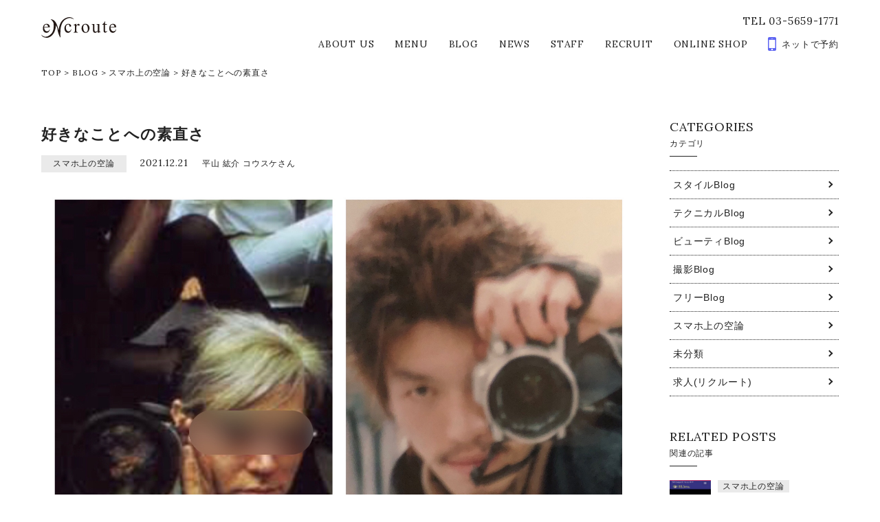

--- FILE ---
content_type: text/html; charset=UTF-8
request_url: https://en-croute.com/6358
body_size: 11917
content:
<!DOCTYPE html>
<html lang="ja">
<head>
	<meta charset="UTF-8">
	<meta http-equiv="X-UA-Compatible" content="IE=edge,chrome=1">
	<meta http-equiv="imagetoolbar" content="no">
	<meta name="copyright" content="COPYRIGHT &copy;eNcroute All Rights Reserved. ">
	
	<meta name="format-detection" content="telephone=no,address=no,email=no">
	<meta name="viewport" content="width=device-width,initial-scale=1.0">
	
	<link rel="stylesheet" href="https://maxcdn.bootstrapcdn.com/font-awesome/4.6.3/css/font-awesome.min.css">
	<link href="https://fonts.googleapis.com/css?family=Lora:400,700" rel="stylesheet">
	
	<link rel="stylesheet" href="https://en-croute.com/wp-content/themes/salontemp/css/slick.css">
	<link rel="stylesheet" href="https://en-croute.com/wp-content/themes/salontemp/css/slick-theme.css">
	<link rel="stylesheet" href="https://en-croute.com/wp-content/themes/salontemp/css/fontello.css">
	<link rel="stylesheet" href="https://en-croute.com/wp-content/themes/salontemp/style.css">
	
			<title>好きなことへの素直さ|心の解説者|平山紘介|コウスケさん</title>
	
	
		
	<!--[if lt IE 9]>
		<script src="https://cdnjs.cloudflare.com/ajax/libs/html5shiv/3.7.2/html5shiv.min.js"></script>
		<script src="https://cdnjs.cloudflare.com/ajax/libs/respond.js/1.4.2/respond.min.js"></script>
	<![endif]-->
	
<!-- All in One SEO Pack 3.2 によって Michael Torbert の Semper Fi Web Design[996,1049] -->
<meta name="robots" content="index,follow" />

<script type="application/ld+json" class="aioseop-schema">{"@context":"https://schema.org","@graph":[{"@type":"Organization","@id":"https://en-croute.com/#organization","url":"https://en-croute.com/","name":"eNcroute | \u845b\u897f\u30fb\u897f\u845b\u897f\u30fb\u6c5f\u6238\u5ddd\u533a\u306e\u7f8e\u5bb9\u5ba4 \u30a2\u30f3\u30af\u30eb\u30fc\u30c8","sameAs":[]},{"@type":"WebSite","@id":"https://en-croute.com/#website","url":"https://en-croute.com/","name":"eNcroute | \u845b\u897f\u30fb\u897f\u845b\u897f\u30fb\u6c5f\u6238\u5ddd\u533a\u306e\u7f8e\u5bb9\u5ba4 \u30a2\u30f3\u30af\u30eb\u30fc\u30c8","publisher":{"@id":"https://en-croute.com/#organization"}},{"@type":"WebPage","@id":"https://en-croute.com/6358#webpage","url":"https://en-croute.com/6358","inLanguage":"ja","name":"\u597d\u304d\u306a\u3053\u3068\u3078\u306e\u7d20\u76f4\u3055","isPartOf":{"@id":"https://en-croute.com/#website"},"image":{"@type":"ImageObject","@id":"https://en-croute.com/6358#primaryimage","url":"https://en-croute.com/wp-content/uploads/2021/12/IMG_3094.jpg","width":1746,"height":1746},"primaryImageOfPage":{"@id":"https://en-croute.com/6358#primaryimage"},"datePublished":"2021-12-20T15:57:31+00:00","dateModified":"2021-12-20T15:57:31+00:00","description":"\u300c\u58f2\u308a\u51fa\u3057\u65b9\u3092\u3064\u304f\u308b\u30b3\u30fc\u30c1\u30f3\u30b0\u300d\r\n\r\n&nbsp;\r\n\u3068\u3053\u3068\u3093\u8ffd\u3044\u304b\u3051\u3088\u3046\uff01\r\n\u5fc3\u306e\u89e3\u8aac\u8005\u306e\u30b3\u30a6\u30b9\u30b1\u3067\u3059\uff01\r\n\u4eca\u56de\u306f\u300c\u597d\u304d\u306a\u3053\u3068\u3078\u306e\u7d20\u76f4\u3055\u300d\r\n\u306b\u3064\u3044\u3066\u5c11\u3057\u304a\u8a71\u3092\u3057\u3066\u307e\u3044\u308a\u307e\u3059\u3002\r\n\r\n12\u6708\u308220\u65e5\u3092\u904e\u304e\u308b\u3068\u300c\u3082\u3046\u4eca\u5e74\u30822\u9031\u9593\u306a\u3044\u3067\u3059\u306d\u301c\u300d\r\n\u3068\u3044\u3046\u4f1a\u8a71\u304c\u591a\u304f\u306a\u308a\u307e\u3059\u3002\r\n\u4eba\u3068\u5e74\u672b\u306e\u4f1a\u8a71\u3092\u3057\u306a\u304c\u3089\u3001\u50d5\u81ea\u8eab\u306e\uff11\u5e74\u3092\r\n\u632f\u308a\u8fd4\u3063\u3066\u307f\u308b\u3068\u3001\u4eba\u554f\u984c\u3001\u304a\u91d1\u554f\u984c\u3001\u30b1\u30ac\u306a\u3069\u3001\r\n\u3068\u3066\u3082\uff11\u5e74\u3068\u306f\u601d\u3048\u306a\u3044\u307b\u3069\u3001\u8f9b\u304f\u9577\u3044\uff11\u5e74\u3067\u3042\u3063\u305f\u3053\u3068\u306f\u78ba\u304b\u3067\u3059\uff08\u7b11\r\n\r\n\u3051\u308c\u3069\u3082\u3001\u60aa\u3044\u3053\u3068\u3070\u304b\u308a\u3067\u3082\u306a\u304f\u3001\r\n\u65b0\u3057\u3044\u51fa\u4f1a\u3044\u3084\u3001\u65b0\u3057\u3044\u30c1\u30e3\u30f3\u30b9\u306a\u3069\u3001\r\n\u50d5\u306e\u4eba\u751f\u306b\u3068\u3063\u3066\u3001\u3068\u3066\u3082\u5927\u304d\u306a\u51fa\u4f1a\u3044\u3084\u3001\u4ed5\u4e8b\u3001\u7269\u306b\r\n\u51fa\u9022\u3063\u305f\uff11\u5e74\u3067\u3042\u308b\u3053\u3068\u306b\u306f\u9593\u9055\u3044\u3042\u308a\u307e\u305b\u3093\u3002\r\n\r\n\u50d5\u306f\u300c\u4eba\u300d\u300c\u30b5\u30fc\u30d5\u30a3\u30f3\u300d\u300c\u8a00\u8449\u300d\u306e\uff13\u3064\u304c\u597d\u304d\u3067\u3001\r\n\u4eba\u751f\u3067\u3053\u306e\uff13\u3064\u4ee5\u4e0a\u3092\u671b\u3093\u3067\u306f\u3044\u307e\u305b\u3093\u3002\r\n\u305d\u306e\uff13\u3064\u3068\u3082\u306b\u3001\u7d20\u6674\u3089\u3057\u3044\u51fa\u9022\u3044\u304c\u3042\u308a\u3001\r\n\u611f\u8b1d\u306e\u6c17\u6301\u3061\u3067\u3044\u3063\u3071\u3044\u306b\u306a\u308a\u307e\u3057\u305f\u3002\r\n\r\nBLOG\u3067\u3042\u3063\u3066\u3082\u65e5\u8a18\u306a\u306e\u3067\u306d\u3001\r\n\u9577\u304f\u306a\u308b\u3068\u8aad\u3080\u306e\u304c\u3081\u3093\u3069\u304f\u3055\u3044\u304b\u3089\u3001\u8a73\u7d30\u306f\u7f6e\u3044\u3066\u304a\u3044\u3066\uff08\u7b11\r\n\r\nTOP\u306e\u5199\u771f\u306f\u3001\u50d5\u304c\uff12\uff15\u6b73\u304f\u3089\u3044\u306e\u6642\u304b\u306a\u3041\uff1f\uff1f\r\n\u7d75\u3092\u63cf\u304f\u3053\u3068\u304c\u597d\u304d\u3067\u3001\u6cb9\u7d75\u306a\u3069\u66f8\u3044\u3066\u3044\u305f\u6642\u671f\u3001\r\n\u30a2\u30f3\u30c7\u30a3\u30fc\u30fb\u30a6\u30a9\u30fc\u30db\u30eb\u304c\u597d\u304d\u3067\u3001\u771f\u4f3c\u3057\u3066\u81ea\u64ae\u308a\u3057\u305f\u3093\u3067\u3059\u3088\u306d\u3002\r\n\u7d75\u3092\u63cf\u304f\u3053\u3068\u3082\u597d\u304d\u3060\u3057\u3001\u540c\u6642\u306b\u5199\u771f\u3092\u3057\u3066\u3044\u305f\u3093\u3067\u3059\u3002\r\n\r\n\u30a2\u30fc\u30c8\u306e\u8a71\u306b\u306a\u3063\u3066\u3082\u30a2\u30fc\u30c8\u304c\u597d\u304d\u3060\u304b\u3089\u3001\u81ea\u8ad6\u3067\u3046\u308b\u3055\u3044\u306e\u3082\r\n\u7701\u304d\u307e\u3059\u304c\uff08\u7b11\r\n\u7d75\u3068\u5199\u771f\u306f\u3001\u753b\u89d2\u306e\u611f\u899a\u306f\u4f3c\u3066\u3044\u3066\u3082\u5168\u304f\u4e16\u754c\u304c\u7570\u306a\u308a\u307e\u3059\u3002\r\n\u826f\u3044\u5199\u771f\u3092\u6a21\u5199\u3057\u3066\u7d75\u306b\u3059\u308b\u306e\u3082\u3001\u3082\u3061\u308d\u3093\u7d20\u6575\u3067\u3059\u3002\r\n\u3051\u308c\u3069\u3082\u3001\u7d75\u306f\u60f3\u50cf\u3067\u3082\u3001\u7a7a\u60f3\u3067\u3082\u3001\u306a\u3093\u3067\u3082\u63cf\u3051\u308b\u3093\u3067\u3059\u3002\r\n\u3057\u304b\u3057\u3001\u5199\u771f\u306f\u300c\u5b9f\u5728\u3059\u308b\u3082\u306e\u3057\u304b\u5199\u305b\u306a\u3044\u300d\u3053\u3053\u304c\u5927\u304d\u306a\u9055\u3044\u3067\u3059\u3002\r\n\r\nTOP\u306e\u5199\u771f\u306f\u30a2\u30f3\u30c7\u30a3\u30fc\u304c\u30ab\u30c3\u30b3\u3044\u3044\u304b\u3089\u3001\u771f\u4f3c\u3057\u305f\u3060\u3051\u3060\u3051\u3069\u3002\r\n\u304b\u3063\u3053\u3044\u3044\uff01\u3068\u304b\u53ef\u611b\u3044\uff01\u3068\u3044\u3046\u597d\u304d\u306a\u611f\u60c5\u3067\u8ffd\u3044\u304b\u3051\u308b\u3053\u3068\u306f\r\n\u4f55\u3088\u308a\u3082\u5927\u5207\u306a\u3093\u3067\u3059\u3002\r\n\r\n\u4eca\u3001\u5e74\u672b\u306a\u3093\u3067\u3059\u304c\u3001\u5e74\u672b\u306f\u300c\u4eca\u5e74\u3082\u7d42\u308f\u308a\u3067\u3059\u306d\u300d\u304c\u591a\u3044\u3067\u3057\u3087\u3002\r\n\u4eba\u3063\u3066\u5e74\u3005\u632f\u308a\u8fd4\u308a\u3070\u304b\u308a\u304c\u591a\u304f\u306a\u3063\u3066\u3001\r\n\u52d8\u9055\u3044\u3059\u308b\u307b\u3069\u306e\u597d\u304d\uff01\u304c\u6e1b\u3063\u3066\u3044\u304f\u3093\u3067\u3059\u3088\u306d\u3002\r\n\r\n\u50d5\u306e\u5199\u771f\u3092\u898b\u3066\u304f\u3060\u3055\u3044\u3002\u3059\u3063\u3054\u304f\u5165\u3063\u3061\u3083\u3063\u3066\u3044\u3066\u3001\r\n\u3088\u304f\u3082\u6065\u305a\u304b\u3057\u304f\u306a\u304fTOP\u306b\u8f09\u305b\u305f\u3068\u601d\u3044\u307e\u3059\u3002\r\n\u3067\u3082\u3001\u305d\u3053\u304c\u5927\u5207\u3068\u4eca\u3082\u601d\u3044\u307e\u3059\uff08\u7b11\r\n\r\n\u4f8b\u3048\u3070\u3001\r\n\u300c\u7d75\u304c\u597d\u304d\u300d\u300c\u30a2\u30f3\u30c7\u30a3\u306b\u61a7\u308c\u308b\u300d\u300c\u5199\u771f\u3082\u306f\u3058\u3081\u308b\u300d\r\n\u3068\u3044\u3088\u3046\u306b\u3001\u7269\u4e8b\u3001\u61a7\u308c\u4eba\u7269\u3001\u884c\u52d5\u306e\uff13\u3064\u304c\u63c3\u3046\u3068\u3001\r\n\u4eba\u306f\u76ee\u899a\u3081\u305f\u3088\u3046\u306b\u697d\u3057\u304f\u306a\u308a\u307e\u3059\u3002\r\n\u300c\u91ce\u7403\u300d\u300c\u5927\u8c37\u9078\u624b\u300d\u300c\u30af\u30e9\u30d6\u306b\u5165\u308b\u300d\u3067\u3082\u3044\u3044\u3093\u3067\u3059\u3002\r\n\r\n\u3082\u3063\u3068\u4eba\u751f\u306b\u306f\u3053\u308c\u304c\u5fc5\u8981\u3002\r\n\u3046\u307e\u3044\u30b5\u30fc\u30d5\u30a3\u30f3\u306b\u306f\u3053\u3093\u306a\u677f\u306e\u65b9\u304c\u3044\u3044\u3002\r\n\u3053\u306e\u4ed5\u4e8b\u3067\u5c06\u6765\u3069\u3046\u306a\u308b\u304b\u306a\uff1f\r\n\u306a\u3069\u3001\u5148\u3092\u8003\u3048\u305f\u308a\u3001\u4eca\u3092\u6539\u5584\u3059\u308b\u3053\u3068\u3082\u5927\u4e8b\u3067\u3059\u3002\r\n\u3060\u304b\u3089\u3053\u305d\u3001\u305d\u3053\u306b\u30d7\u30e9\u30b9\u3092\u3057\u3066\u3001\r\n\u3042\u306a\u305f\u3060\u3051\u306e\u300c\u30a2\u30a4\u30c7\u30f3\u30c6\u30a3\u30c6\u30a3\u30fc\u300d\u3092\u597d\u304d\u3067\u51fa\u3057\u3066\u6b32\u3057\u3044\uff01\r\n\r\n\u597d\u304d\u306a\u3082\u306e\u3001\u3053\u3068\u3001\u3092\u7d20\u76f4\u306b\u597d\u304d\u306b\u306a\u308b\u3002\r\n\u597d\u304d\u306a\u3053\u3068\u306b\u771f\u3063\u76f4\u3050\u3067\u3001\u52d8\u9055\u3044\u3067\u3044\u3044\u3068\u601d\u3046\u3002\r\n\u50d5\u306f\u5fc3\u7406\u306e\u5c02\u9580\u5bb6\u3060\u304b\u3089\u3001\u3053\u306e\u8868\u73fe\u306f\u6b63\u3057\u3044\u3068\u306f\u601d\u3044\u307e\u305b\u3093\u3002\r\n\u3051\u308c\u3069\u3082\u3001\u4e8b\u5b9f\u306e\u6b63\u89e3\u3088\u308a\u3082\u3001\u52d8\u9055\u3044\u306f\u5c0a\u3044\u3082\u306e\u3060\u3068\u60f3\u3063\u3066\u3044\u307e\u3059\u3002\r\n\r\n\u5922\u3084\u5e0c\u671b\u3063\u3066\u672c\u5f53\u306b\u7d20\u6575\uff01\r\n\u6b73\u3092\u91cd\u306d\u308b\u3053\u3068\u3067\u5c11\u3057\u306f\u6e1b\u308b\u3051\u3069\u30fb\u30fb\r\n\u7121\u304f\u306a\u308b\u3082\u306e\u3067\u306f\u306a\u3044\u3067\u3059\u304b\u3089\uff01\uff08\u7b11\r\n\r\n&nbsp;\r\n\r\n\u30d6\u30ed\u30b0\u3092\u3054\u89a7\u9802\u304d\u3042\u308a\u304c\u3068\u3046\u3054\u3056\u3044\u307e\u3059\u3002\r\n\r\n\u65e5\u3005\u5411\u4e0a\u3055\u308c\u308b\u7686\u69d8\u3092\u5fc3\u304b\u3089\u5fdc\u63f4\u3057\u3066\u304a\u308a\u307e\u3059\u3002\r\n\u5fc3\u306e\u89e3\u8aac\u8005\u00ae\ufe0e\u30fb\u30d5\u30ea\u30fc\u30e9\u30a4\u30bf\u30fc\u3000\u5e73\u5c71\u3000\u30b3\u30a6\u30b9\u30b1\r\n\r\n&nbsp;\r\n\r\n&nbsp;\r\n\r\n&nbsp;\r\n\r\n\u5fc3\u306e\u89e3\u8aac\u8005\u00ae\ufe0e\u30fb\u30d5\u30ea\u30fc\u30e9\u30a4\u30bf\u30fc\u30fb\u30dd\u30b8\u30c6\u30a3\u30d6\u5fc3\u7406\u30fb\u8b1b\u5e2b\u30fb\u58f2\u308a\u51fa\u3057\u65b9\u30fb\u30b3\u30fc\u30c1\u30f3\u30b0\u30fb\u5e73\u5c71\u3000\u7d18\u4ecb\u3000\u30b3\u30a6\u30b9\u30b1\u3055\u3093"},{"@type":"Article","@id":"https://en-croute.com/6358#article","isPartOf":{"@id":"https://en-croute.com/6358#webpage"},"author":{"@id":"https://en-croute.com/author/kousuke#author"},"headline":"\u597d\u304d\u306a\u3053\u3068\u3078\u306e\u7d20\u76f4\u3055","datePublished":"2021-12-20T15:57:31+00:00","dateModified":"2021-12-20T15:57:31+00:00","commentCount":0,"mainEntityOfPage":{"@id":"https://en-croute.com/6358#webpage"},"publisher":{"@id":"https://en-croute.com/#organization"},"articleSection":"\u30b9\u30de\u30db\u4e0a\u306e\u7a7a\u8ad6","image":{"@type":"ImageObject","@id":"https://en-croute.com/6358#primaryimage","url":"https://en-croute.com/wp-content/uploads/2021/12/IMG_3094.jpg","width":1746,"height":1746}},{"@type":"Person","@id":"https://en-croute.com/author/kousuke#author","name":"\u5e73\u5c71 \u7d18\u4ecb \u30b3\u30a6\u30b9\u30b1\u3055\u3093","sameAs":[],"image":{"@type":"ImageObject","@id":"https://en-croute.com/#personlogo","url":"https://secure.gravatar.com/avatar/0c86889739e134d300c1f120779c69a3?s=96&d=mm&r=g","width":96,"height":96,"caption":"\u5e73\u5c71 \u7d18\u4ecb \u30b3\u30a6\u30b9\u30b1\u3055\u3093"}}]}</script>
<link rel="canonical" href="https://en-croute.com/6358" />
<meta property="og:title" content="好きなことへの素直さ|心の解説者|平山紘介|コウスケさん" />
<meta property="og:type" content="article" />
<meta property="og:url" content="https://en-croute.com/6358" />
<meta property="og:image" content="https://en-croute.com/wp-content/uploads/2021/12/IMG_3094-1024x1024.jpg" />
<meta property="og:site_name" content="eNcroute | 葛西・江戸川区の美容室 アンクルート" />
<meta property="og:description" content="「売り出し方をつくるコーチング」 とことん追いかけよう！ 心の解説者のコウスケです！ 今回は「好きなことへの素直さ」 について少しお話をしてまいります。 12月も20日を過ぎると「もう今年も2週間ないですね〜」 という会話が多くなります。 人と年末の会話をしながら、僕自身の１年を 振り返ってみると、人問題、お金問題、ケガなど、" />
<meta property="article:published_time" content="2021-12-20T15:57:31Z" />
<meta property="article:modified_time" content="2021-12-20T15:57:31Z" />
<meta property="og:image:secure_url" content="https://en-croute.com/wp-content/uploads/2021/12/IMG_3094-1024x1024.jpg" />
<meta name="twitter:card" content="summary" />
<meta name="twitter:title" content="好きなことへの素直さ|心の解説者|平山紘介|コウスケさん" />
<meta name="twitter:description" content="「売り出し方をつくるコーチング」 とことん追いかけよう！ 心の解説者のコウスケです！ 今回は「好きなことへの素直さ」 について少しお話をしてまいります。 12月も20日を過ぎると「もう今年も2週間ないですね〜」 という会話が多くなります。 人と年末の会話をしながら、僕自身の１年を 振り返ってみると、人問題、お金問題、ケガなど、" />
<meta name="twitter:image" content="https://en-croute.com/wp-content/uploads/2021/12/IMG_3094-1024x1024.jpg" />
			<script type="text/javascript" >
				window.ga=window.ga||function(){(ga.q=ga.q||[]).push(arguments)};ga.l=+new Date;
				ga('create', 'UA-90867431-1', 'auto');
				// Plugins
				
				ga('send', 'pageview');
			</script>
			<script async src="https://www.google-analytics.com/analytics.js"></script>
			<!-- All in One SEO Pack -->
<link rel='dns-prefetch' href='//s0.wp.com' />
<link rel='dns-prefetch' href='//s.w.org' />
<link rel='stylesheet' id='yarppWidgetCss-css'  href='https://en-croute.com/wp-content/plugins/yet-another-related-posts-plugin/style/widget.css?ver=5.2.21' type='text/css' media='all' />
<link rel='stylesheet' id='wp-block-library-css'  href='https://en-croute.com/wp-includes/css/dist/block-library/style.min.css?ver=5.2.21' type='text/css' media='all' />
<link rel='stylesheet' id='contact-form-7-css'  href='https://en-croute.com/wp-content/plugins/contact-form-7/includes/css/styles.css?ver=5.1.3' type='text/css' media='all' />
<link rel='stylesheet' id='dashicons-css'  href='https://en-croute.com/wp-includes/css/dashicons.min.css?ver=5.2.21' type='text/css' media='all' />
<link rel='stylesheet' id='jetpack_css-css'  href='https://en-croute.com/wp-content/plugins/jetpack/css/jetpack.css?ver=6.3.7' type='text/css' media='all' />
<link rel='https://api.w.org/' href='https://en-croute.com/wp-json/' />
<link rel='prev' title='ローズピンクのインナーカラー' href='https://en-croute.com/6344' />
<link rel='next' title='ピンクグラデーション' href='https://en-croute.com/6364' />
<link rel="alternate" type="application/json+oembed" href="https://en-croute.com/wp-json/oembed/1.0/embed?url=https%3A%2F%2Fen-croute.com%2F6358" />
<link rel="alternate" type="text/xml+oembed" href="https://en-croute.com/wp-json/oembed/1.0/embed?url=https%3A%2F%2Fen-croute.com%2F6358&#038;format=xml" />
<link rel="apple-touch-icon" sizes="180x180" href="/wp-content/uploads/fbrfg/apple-touch-icon.png">
<link rel="icon" type="image/png" href="/wp-content/uploads/fbrfg/favicon-32x32.png" sizes="32x32">
<link rel="icon" type="image/png" href="/wp-content/uploads/fbrfg/favicon-16x16.png" sizes="16x16">
<link rel="manifest" href="/wp-content/uploads/fbrfg/manifest.json">
<link rel="mask-icon" href="/wp-content/uploads/fbrfg/safari-pinned-tab.svg" color="#5bbad5">
<link rel="shortcut icon" href="/wp-content/uploads/fbrfg/favicon.ico">
<meta name="msapplication-config" content="/wp-content/uploads/fbrfg/browserconfig.xml">
<meta name="theme-color" content="#ffffff">
<link rel='dns-prefetch' href='//v0.wordpress.com'/>
<style type='text/css'>img#wpstats{display:none}</style></head>
<body>
	<div id="fb-root"></div>
	<script>(function(d, s, id) {
	  var js, fjs = d.getElementsByTagName(s)[0];
	  if (d.getElementById(id)) return;
	  js = d.createElement(s); js.id = id;
	  js.src = "//connect.facebook.net/ja_JP/sdk.js#xfbml=1&version=v2.4";
	  fjs.parentNode.insertBefore(js, fjs);
	}(document, 'script', 'facebook-jssdk'));</script>
	<div id="barba-wrapper">
		<div class="barba-container">
			<header>
				<div id="header" class="cf">
					<div id="sp_header">
						<a href="tel:0356591771" class="phone_header"><i class="fa fa-phone" aria-hidden="true"></i>　電話で予約</a>
						<a href="https://beauty.hotpepper.jp/CSP/bt/reserve/?storeId=H000112429" class="web_header" target="_blank"><i class="fa fa-mobile" aria-hidden="true"></i>　WEBで予約</a>
					</div>
					<div class="header_inner cf">
						<h1><a href="https://en-croute.com">eNcroute｜葛西・江戸川区の美容室 アンクルート</a></h1>
						<div id="header_pc" class="lora400">
							<p class="header_pc_tel">TEL 03-5659-1771</p>
							<nav>
								<ul class="header_menu"><li id="menu-item-9" class="menu-item menu-item-type-post_type menu-item-object-page menu-item-9"><a href="https://en-croute.com/about">ABOUT US</a></li>
<li id="menu-item-6" class="menu-item menu-item-type-post_type menu-item-object-page menu-item-6"><a href="https://en-croute.com/menu">MENU</a></li>
<li id="menu-item-38" class="menu-item menu-item-type-post_type menu-item-object-page current_page_parent menu-item-38"><a href="https://en-croute.com/blog">BLOG</a></li>
<li id="menu-item-13" class="menu-item menu-item-type-post_type menu-item-object-page menu-item-13"><a href="https://en-croute.com/news">NEWS</a></li>
<li id="menu-item-30" class="menu-item menu-item-type-post_type menu-item-object-page menu-item-30"><a href="https://en-croute.com/staff">STAFF</a></li>
<li id="menu-item-514" class="menu-item menu-item-type-post_type menu-item-object-page menu-item-514"><a href="https://en-croute.com/recruit">RECRUIT</a></li>
<li id="menu-item-1665" class="menu-item menu-item-type-custom menu-item-object-custom menu-item-1665"><a target="_blank" rel="noopener noreferrer" href="https://en-croute.beauty-item.com/">ONLINE SHOP</a></li>
<li id="menu-item-10" class="last menu-item menu-item-type-custom menu-item-object-custom menu-item-10"><a target="_blank" rel="noopener noreferrer" href="https://beauty.hotpepper.jp/CSP/bt/reserve/?storeId=H000112429">ネットで予約</a></li>
</ul>							</nav>
						</div>
						
						<a id="menu-trigger">
							<span></span>
							<span></span>
							<span></span>
							<p class="lora400">MENU</p>
						</a>
					</div>
					<nav id="sp_header_menu" class="lora400">
						<ul class="sp_header_menu_inner"><li class="menu-item menu-item-type-post_type menu-item-object-page menu-item-9"><a href="https://en-croute.com/about">ABOUT US</a></li>
<li class="menu-item menu-item-type-post_type menu-item-object-page menu-item-6"><a href="https://en-croute.com/menu">MENU</a></li>
<li class="menu-item menu-item-type-post_type menu-item-object-page current_page_parent menu-item-38"><a href="https://en-croute.com/blog">BLOG</a></li>
<li class="menu-item menu-item-type-post_type menu-item-object-page menu-item-13"><a href="https://en-croute.com/news">NEWS</a></li>
<li class="menu-item menu-item-type-post_type menu-item-object-page menu-item-30"><a href="https://en-croute.com/staff">STAFF</a></li>
<li class="menu-item menu-item-type-post_type menu-item-object-page menu-item-514"><a href="https://en-croute.com/recruit">RECRUIT</a></li>
<li class="menu-item menu-item-type-custom menu-item-object-custom menu-item-1665"><a target="_blank" rel="noopener noreferrer" href="https://en-croute.beauty-item.com/">ONLINE SHOP</a></li>
<li class="last menu-item menu-item-type-custom menu-item-object-custom menu-item-10"><a target="_blank" rel="noopener noreferrer" href="https://beauty.hotpepper.jp/CSP/bt/reserve/?storeId=H000112429">ネットで予約</a></li>
</ul>					</nav>
				</div>
			</header>			
			<div class="hero_bottom_none"></div>
			
			<div id="bread">
				<div id="bread_inner" class="cf lora400">
					<nav>
<ul>
<li><a href="https://en-croute.com/" class="home">TOP</a></li>
<li>&gt;</li>
<li><a href="https://en-croute.com/blog/">BLOG</a></li>
<li>&gt;</li>
<li><a href="https://en-croute.com/category/know_cat">スマホ上の空論</a></li>
<li>&gt;</li>
<li>好きなことへの素直さ</li>
</ul>
</nav>
				</div>
			</div>
			<!-- bread -->
			
			<section class="content_wrap pd_bottom">
				<div class="content_wrap_inner">
					<main id="main">
						<div class="main_inner">
														<article class="post_single">
								<header class="post_header">
									<h1>好きなことへの素直さ</h1>
									<ul class="post_data">
										<li class="post_data_cat">スマホ上の空論</li>
										<li class="post_data_date lora400"><time datetime="2021-12-21">2021.12.21</time></li>
										<li class="post_data_auth">平山 紘介 コウスケさん</li>	
									</ul>
									<img width="1746" height="1746" src="https://en-croute.com/wp-content/uploads/2021/12/IMG_3094.jpg" class="fademove wp-post-image" alt="" />								</header>
								<div class="post_contents_wrap">
									<div class="post_contents">
										<p>「売り出し方をつくるコーチング」</p>
<p>&nbsp;</p>
<h4>とことん追いかけよう！</h4>
<p>心の解説者のコウスケです！<br />
今回は「好きなことへの素直さ」<br />
について少しお話をしてまいります。</p>
<p>12月も20日を過ぎると「もう今年も2週間ないですね〜」<br />
という会話が多くなります。<br />
人と年末の会話をしながら、僕自身の１年を<br />
振り返ってみると、人問題、お金問題、ケガなど、<br />
とても１年とは思えないほど、辛く長い１年であったことは確かです（笑</p>
<p>けれども、悪いことばかりでもなく、<br />
新しい出会いや、新しいチャンスなど、<br />
僕の人生にとって、とても大きな出会いや、仕事、物に<br />
出逢った１年であることには間違いありません。</p>
<p>僕は「人」「サーフィン」「言葉」の３つが好きで、<br />
人生でこの３つ以上を望んではいません。<br />
その３つともに、素晴らしい出逢いがあり、<br />
感謝の気持ちでいっぱいになりました。</p>
<p>BLOGであっても日記なのでね、<br />
長くなると読むのがめんどくさいから、詳細は置いておいて（笑</p>
<p>TOPの写真は、僕が２５歳くらいの時かなぁ？？<br />
絵を描くことが好きで、油絵など書いていた時期、<br />
アンディー・ウォーホルが好きで、真似して自撮りしたんですよね。<br />
絵を描くことも好きだし、同時に写真をしていたんです。</p>
<p>アートの話になってもアートが好きだから、自論でうるさいのも<br />
省きますが（笑<br />
絵と写真は、画角の感覚は似ていても全く世界が異なります。<br />
良い写真を模写して絵にするのも、もちろん素敵です。<br />
けれども、<strong>絵は想像でも、空想でも、なんでも描ける</strong>んです。<br />
しかし、<strong>写真は「実在するものしか写せない」</strong>ここが大きな違いです。</p>
<p>TOPの写真はアンディーがカッコいいから、真似しただけだけど。<br />
かっこいい！とか可愛い！という好きな感情で追いかけることは<br />
何よりも大切なんです。</p>
<p>今、年末なんですが、年末は「今年も終わりですね」が多いでしょ。<br />
人って年々振り返りばかりが多くなって、<br />
勘違いするほどの好き！が減っていくんですよね。</p>
<p>僕の写真を見てください。すっごく入っちゃっていて、<br />
よくも恥ずかしくなくTOPに載せたと思います。<br />
でも、そこが大切と今も思います（笑</p>
<p>例えば、<br />
「絵が好き」「アンディに憧れる」「写真もはじめる」<br />
といように、<strong>物事、憧れ人物、行動の３つが揃うと、</strong><br />
<strong>人は目覚めたように楽しくなります。</strong><br />
「野球」「大谷選手」「クラブに入る」でもいいんです。</p>
<p>もっと人生にはこれが必要。<br />
うまいサーフィンにはこんな板の方がいい。<br />
この仕事で将来どうなるかな？<br />
など、先を考えたり、今を改善することも大事です。<br />
だからこそ、そこにプラスをして、<br />
あなただけの「アイデンティティー」を好きで出して欲しい！</p>
<p>好きなもの、こと、を素直に好きになる。<br />
好きなことに真っ直ぐで、勘違いでいいと思う。<br />
僕は心理の専門家だから、この表現は正しいとは思いません。<br />
けれども、事実の正解よりも、勘違いは尊いものだと想っています。</p>
<p>夢や希望って本当に素敵！<br />
歳を重ねることで少しは減るけど・・<br />
無くなるものではないですから！（笑</p>
<p>&nbsp;</p>
<p>ブログをご覧頂きありがとうございます。</p>
<p>日々向上される皆様を心から応援しております。<br />
心の解説者®︎・フリーライター　平山　コウスケ</p>
<p>&nbsp;</p>
<p>&nbsp;</p>
<p>&nbsp;</p>
<p>心の解説者®︎・フリーライター・ポジティブ心理・講師・売り出し方・コーチング・平山　紘介　コウスケさん</p>
									</div>
								</div>
								<div class="post_sns_wrap">
																		<div class="post_sns_wrap_left">
																		    <a href="https://en-croute.com/staff/staff_detail?user=kousuke" class="post_sns_auth">
											<div class="post_sns_auth_inner">
												<img src="https://en-croute.com/wp-content/uploads/2021/11/thum-hirayama.jpg" alt="平山 紘介 コウスケさん" class="">
												<div class="txt">
													<span class="tit">この記事の投稿者</span>
													<span class="pos">
														占術師・心の解説者®︎・資生堂外部講師													</span>
													<span class="name">
														平山 紘介 コウスケさん													</span>
												</div>
												<span class="circle"></span>
											</div>
										</a>
																			
																				<a href="https://beauty.hotpepper.jp/CSP/bt/reserve/?storeId=H000112429&stylistId=T000109473" class="post_sns_reserve button reserve" target="_blank">
											平山 紘介 コウスケさんの<br>ご予約はこちらから
										</a>
																			</div>
									<div class="post_sns_wrap_right">
										<ul class="share_link lora400">
											<li class="li_face">
												<a href="http://www.facebook.com/share.php?u=https://en-croute.com/6358&t=好きなことへの素直さ" class="facebook" target="_blank">
													<i class="fa fa-facebook" aria-hidden="true"></i><br>
													<span>Share</span>
												</a>
											</li>
											<li class="li_twit">
												<a href="http://twitter.com/share?url=https://en-croute.com/6358&text=好きなことへの素直さ" class="twitter" target="_blank">
													<i class="fa fa-twitter" aria-hidden="true"></i><br>
													<span>Tweet</span>
												</a>
											</li>
											<li class="li_line">
												<a href="http://line.me/R/msg/text/?https://en-croute.com/6358%0D%0A好きなことへの素直さ" class="line" target="_blank">
													<i class="fa c-fa-line"></i><br>
													<span>Send</span>
												</a>
											</li>
										</ul>
										
										<div class="face_like">
																						<div class="left" style="background-image: url(https://en-croute.com/wp-content/uploads/2021/12/IMG_3094.jpg)">
											</div>
											<div class="right">
												<p>
													いいね！して最新記事を<br>
													チェックしよう！
												</p>
												<div class="fb-like" data-href="https://www.facebook.com/encroute1117/" data-layout="button_count" data-action="like" data-show-faces="false" data-share="false"></div>
											</div>
										</div>
									</div>
								</div>
							</article>
														
						</div>
					</main>
					<!-- main -->
					
										<aside id="side">
						<section class="side_posts">
							<h3 class="lora400">
								<span class="side_title_en">CATEGORIES</span>
								<span class="side_title_jp">カテゴリ</span>
							</h3>
							<ul class="side_cat">
									<li class="cat-item cat-item-8"><a href="https://en-croute.com/category/style_cat">スタイルBlog</a>
</li>
	<li class="cat-item cat-item-4"><a href="https://en-croute.com/category/tech_cat">テクニカルBlog</a>
</li>
	<li class="cat-item cat-item-6"><a href="https://en-croute.com/category/beauty_cat">ビューティBlog</a>
</li>
	<li class="cat-item cat-item-5"><a href="https://en-croute.com/category/photo_cat">撮影Blog</a>
</li>
	<li class="cat-item cat-item-9"><a href="https://en-croute.com/category/free_cat">フリーBlog</a>
</li>
	<li class="cat-item cat-item-7"><a href="https://en-croute.com/category/know_cat">スマホ上の空論</a>
</li>
	<li class="cat-item cat-item-1"><a href="https://en-croute.com/category/%e6%9c%aa%e5%88%86%e9%a1%9e">未分類</a>
</li>
	<li class="cat-item cat-item-10"><a href="https://en-croute.com/category/recruit_cat">求人(リクルート)</a>
</li>

								
							</ul>
						</section>
						
						<section class="side_posts">
							<h3 class="lora400">
								<span class="side_title_en">RELATED POSTS</span>
								<span class="side_title_jp">関連の記事</span>
							</h3>
							<div class='yarpp-related'>
  <ul class="blog_wrap_side">
    		<li>
			<article class="post fademove">
				<a href="https://en-croute.com/6451">
					<div class="post-image">
						<figure>
							<img width="500" height="500" src="https://en-croute.com/wp-content/uploads/2022/01/IMG_3503-500x500.jpg" class="attachment-post-thumbnail size-post-thumbnail wp-post-image" alt="" />						</figure>
						<p class="lora400">More</p>
					</div>
					<div class="post-data height_news">
						<ul>
							<li class="post-data-cat">スマホ上の空論</li>
							<li class="post-data-date lora400"><time datetime="2022.01.20">2022.01.20</time></li>
							<li class="post-data-auth">平山 紘介 コウスケさん</li>
						</ul>
						<h1>2月２０日渋谷クロスFMに出演致します。</h1>
					</div>
				</a>
			</article>
		</li>
    		<li>
			<article class="post fademove">
				<a href="https://en-croute.com/5966">
					<div class="post-image">
						<figure>
							<img width="500" height="500" src="https://en-croute.com/wp-content/uploads/2021/05/IMG_7344-500x500.jpg" class="attachment-post-thumbnail size-post-thumbnail wp-post-image" alt="" />						</figure>
						<p class="lora400">More</p>
					</div>
					<div class="post-data height_news">
						<ul>
							<li class="post-data-cat">スマホ上の空論</li>
							<li class="post-data-date lora400"><time datetime="2021.05.26">2021.05.26</time></li>
							<li class="post-data-auth">平山 紘介 コウスケさん</li>
						</ul>
						<h1>初めてのことをやってみよう！</h1>
					</div>
				</a>
			</article>
		</li>
    		<li>
			<article class="post fademove">
				<a href="https://en-croute.com/6182">
					<div class="post-image">
						<figure>
							<img width="500" height="375" src="https://en-croute.com/wp-content/uploads/2021/10/IMG_2059-e1633500410101.jpg" class="attachment-post-thumbnail size-post-thumbnail wp-post-image" alt="" />						</figure>
						<p class="lora400">More</p>
					</div>
					<div class="post-data height_news">
						<ul>
							<li class="post-data-cat">スマホ上の空論</li>
							<li class="post-data-date lora400"><time datetime="2021.10.08">2021.10.08</time></li>
							<li class="post-data-auth">平山 紘介 コウスケさん</li>
						</ul>
						<h1>毎日に新しい目標がある</h1>
					</div>
				</a>
			</article>
		</li>
    		<li>
			<article class="post fademove">
				<a href="https://en-croute.com/6082">
					<div class="post-image">
						<figure>
							<img width="500" height="500" src="https://en-croute.com/wp-content/uploads/2021/08/IMG_1131-500x500.jpg" class="attachment-post-thumbnail size-post-thumbnail wp-post-image" alt="" />						</figure>
						<p class="lora400">More</p>
					</div>
					<div class="post-data height_news">
						<ul>
							<li class="post-data-cat">スマホ上の空論</li>
							<li class="post-data-date lora400"><time datetime="2021.08.27">2021.08.27</time></li>
							<li class="post-data-auth">平山 紘介 コウスケさん</li>
						</ul>
						<h1>安心を求めて不安になる</h1>
					</div>
				</a>
			</article>
		</li>
      </ul>
</div>
						</section>						
						
						<section class="side_posts">
							<h3 class="lora400">
								<span class="side_title_en">STAFF</span>
								<span class="side_title_jp">スタッフ</span>
							</h3>
														<ul class="staff_wrap_side">
																							
																
							    								
																							    <li>
									<a href="https://en-croute.com/staff/staff_detail?user=masae" class="fademove">
										<div class="staff-image">
											<figure>
												<img src="https://en-croute.com/wp-content/uploads/2017/01/thum06.jpg" alt="">
											</figure>
											<p class="lora400">More</p>
										</div>
										<div class="staff-data">
											<span class="staff_position">Kimono stylist</span>
											<span class="staff_name">小川 政恵</span>
										</div>
									</a>
								</li>
																								
							    								
																
							    								
																							    <li>
									<a href="https://en-croute.com/staff/staff_detail?user=yuina" class="fademove">
										<div class="staff-image">
											<figure>
												<img src="https://en-croute.com/wp-content/uploads/2017/01/thum05.jpg" alt="">
											</figure>
											<p class="lora400">More</p>
										</div>
										<div class="staff-data">
											<span class="staff_position">Stylist・goshel</span>
											<span class="staff_name">森 優依奈</span>
										</div>
									</a>
								</li>
																								
							    								
																							    <li>
									<a href="https://en-croute.com/staff/staff_detail?user=kousuke" class="fademove">
										<div class="staff-image">
											<figure>
												<img src="https://en-croute.com/wp-content/uploads/2021/11/thum-hirayama.jpg" alt="">
											</figure>
											<p class="lora400">More</p>
										</div>
										<div class="staff-data">
											<span class="staff_position">占術師・心の解説者®︎・資生堂外部講師</span>
											<span class="staff_name">平山 紘介 コウスケさん</span>
										</div>
									</a>
								</li>
																								
							    								
																							    <li>
									<a href="https://en-croute.com/staff/staff_detail?user=mana" class="fademove">
										<div class="staff-image">
											<figure>
												<img src="https://en-croute.com/wp-content/uploads/2017/01/thum02.jpg" alt="">
											</figure>
											<p class="lora400">More</p>
										</div>
										<div class="staff-data">
											<span class="staff_position">Director・goshel</span>
											<span class="staff_name">久野 麻奈</span>
										</div>
									</a>
								</li>
																								
							    								
																							    <li>
									<a href="https://en-croute.com/staff/staff_detail?user=shinobu" class="fademove">
										<div class="staff-image">
											<figure>
												<img src="https://en-croute.com/wp-content/uploads/2017/01/thum03.jpg" alt="">
											</figure>
											<p class="lora400">More</p>
										</div>
										<div class="staff-data">
											<span class="staff_position">TopStylist</span>
											<span class="staff_name">小谷野 忍</span>
										</div>
									</a>
								</li>
																								
							    								
																
							    								
																							    <li>
									<a href="https://en-croute.com/staff/staff_detail?user=info" class="fademove">
										<div class="staff-image">
											<figure>
												<img src="https://en-croute.com/wp-content/uploads/2017/01/menber_logo2.png" alt="">
											</figure>
											<p class="lora400">More</p>
										</div>
										<div class="staff-data">
											<span class="staff_position">eNcroute</span>
											<span class="staff_name">アンクルート</span>
										</div>
									</a>
								</li>
																								
							    														</ul>
							<a href="https://en-croute.com/staff/" class="lora400 button">READ MORE</a>
						</section>
						
					</aside>
					<!-- side -->					
					
				</div>
			</section>
			
<!--
			<section class="content_wrap pd_line">
				<div class="content_wrap_inner line_wrap">
					<h4>
						LINEに登録して<br class="sp_img">
						予約やお得な情報をチェック
					</h4>
					<p>
						サロンの予約がLINEでできます。<br>
						お得なキャンペーン情報も<br class="sp_img">
						お届けします。
					</p>
					<a href="" class="button line_button" target="_blank"><i class="fa c-fa-line"></i>友だち追加</a>
				</div>
			</section>
-->
			
			<section class="content_wrap pd_sp">
				<div class="content_wrap_inner">
					<h3 class="title_h3">
						<span class="title_h3_en lora400">ACCESS</span>
						<span class="title_h3_jp">アクセス</span>
					</h3>
				</div>
				<div class="access_wrap">
					<h4 class="lora400">eNcroute &amp; goshel</h4>
					<ul>
						<li>
							<h5 class="lora400">ADDRESS</h5>
							<p>
								〒134-0083<br>
								東京都江戸川区中葛西3-27-1<br>
								ハイメゾン葛西1F
							</p>
						</li>
						<li>
							<h5 class="lora400">CONTACT</h5>
							<p>
								Tel. 03-5659-1771<br>
								Mail. <a href="mailto:info@en-croute.com">info@en-croute.com</a>
							</p>
						</li>
						<li>
							<h5 class="lora400">OPEN</h5>
							<p>
								10：00～20：00（定休日はNEWSに記載）<br>
								CUT　最終受付19：00<br>
								カラーリング　最終受付18：30<br>
								特殊パーマ類　最終受付18：00
							</p>
						</li>
					</ul>
				</div>
			</section>
			<div id="map"></div>
			<footer >
				<div id="footer">
					<div id="footer_inner">
						<p class="lora400 sitemap_title">SITE MAP</p>
						<nav>
							<ul id="footer_nav" class="lora400"><li id="menu-item-15" class="menu-item menu-item-type-post_type menu-item-object-page menu-item-15"><a href="https://en-croute.com/about">ABOUT</a></li>
<li id="menu-item-16" class="menu-item menu-item-type-post_type menu-item-object-page menu-item-16"><a href="https://en-croute.com/menu">MENU</a></li>
<li id="menu-item-39" class="menu-item menu-item-type-post_type menu-item-object-page current_page_parent menu-item-39"><a href="https://en-croute.com/blog">BLOG</a></li>
<li id="menu-item-14" class="menu-item menu-item-type-post_type menu-item-object-page menu-item-14"><a href="https://en-croute.com/news">NEWS</a></li>
<li id="menu-item-29" class="menu-item menu-item-type-post_type menu-item-object-page menu-item-29"><a href="https://en-croute.com/staff">STAFF</a></li>
<li id="menu-item-513" class="menu-item menu-item-type-post_type menu-item-object-page menu-item-513"><a href="https://en-croute.com/recruit">RECRUIT</a></li>
<li id="menu-item-1667" class="menu-item menu-item-type-custom menu-item-object-custom menu-item-1667"><a target="_blank" rel="noopener noreferrer" href="https://en-croute.beauty-item.com/">ONLINE SHOP</a></li>
</ul>							
							<ul id="footer_sns">
								<li>
									<a href="https://www.facebook.com/croute.en.7" target="_blank">
										<i class="fa fa-facebook" aria-hidden="true"></i>
									</a>
								</li>
<!--
								<li>
									<a href="" target="_blank">
										<i class="fa fa-twitter" aria-hidden="true"></i>
									</a>
								</li>
-->
								<li>
									<a href="https://www.instagram.com/encroute1117/" target="_blank">
										<i class="fa fa-instagram" aria-hidden="true"></i>
									</a>
								</li>
<!--
								<li>
									<a href="" target="_blank">
										<i class="fa fa-youtube-play" aria-hidden="true"></i>
									</a>
								</li>
-->
							</ul>
						</nav>
					</div>
					<p class="footer_copy">
						<small class="lora400">
							&copy;EAST INCEPTION All Rights Reserved.
						</small>
					</p>
				</div>
			</footer>
			
			<script type='text/javascript'>
				//アナリティクス
								
				function jetAna() {
					
					_stq = window._stq || [];
					_stq.push([ 'view', {v:'ext',j:'1:4.5',blog:'123112051',post:'6358',tz:'9',srv:'en-croute.com'} ]);
					_stq.push([ 'clickTrackerInit', '123112051', '6358' ]);
				}
			</script>
			
		</div>
		<!-- barba-container -->
	</div>
	<!-- barba-wrapper -->
	<script src="https://maps.googleapis.com/maps/api/js?key=AIzaSyDi7e1UA5hzEd7RUQ7Ka7inU8SdlGszGu0"></script>
	<script src="//ajax.googleapis.com/ajax/libs/jquery/1.11.2/jquery.min.js"></script>
	<script src="https://npmcdn.com/imagesloaded@4.1/imagesloaded.pkgd.min.js"></script>
	<script src="https://cdnjs.cloudflare.com/ajax/libs/gsap/1.17.0/TweenMax.min.js"></script>
	
	<script type="text/javascript" src="https://en-croute.com/wp-content/themes/salontemp/js/jquery.heightLine.js"></script>
	<script type="text/javascript" src="https://en-croute.com/wp-content/themes/salontemp/js/jquery.inview.min.js"></script>
	<script type="text/javascript" src="https://en-croute.com/wp-content/themes/salontemp/js/slick.min.js"></script>
	<script type="text/javascript" src="https://en-croute.com/wp-content/themes/salontemp/js/barba.min.js"></script>
	<script type="text/javascript" src="https://en-croute.com/wp-content/themes/salontemp/js/common.js"></script>
	<link rel='stylesheet' id='yarppRelatedCss-css'  href='https://en-croute.com/wp-content/plugins/yet-another-related-posts-plugin/style/related.css?ver=5.2.21' type='text/css' media='all' />
<script type='text/javascript' src='https://s0.wp.com/wp-content/js/devicepx-jetpack.js?ver=202605'></script>
<script type='text/javascript' src='https://en-croute.com/wp-includes/js/wp-embed.min.js?ver=5.2.21'></script>
<script type='text/javascript' src='https://stats.wp.com/e-202605.js' async='async' defer='defer'></script>
<script type='text/javascript'>
	_stq = window._stq || [];
	_stq.push([ 'view', {v:'ext',j:'1:6.3.7',blog:'123112051',post:'6358',tz:'9',srv:'en-croute.com'} ]);
	_stq.push([ 'clickTrackerInit', '123112051', '6358' ]);
</script>
</body>
</html>

--- FILE ---
content_type: text/css
request_url: https://en-croute.com/wp-content/themes/salontemp/style.css
body_size: 12540
content:
/*
Theme Name: salon-themes
Theme URI: 
Description: 
Version: 1.0
Author: obakeyashiki
Author URI: http://obake-yashiki.com
*/

@charset "UTF-8";
/* CSSリセット */
html, body, div, span, object, iframe, h1, h2, h3, h4, h5, h6, p, blockquote, pre, abbr, address, cite, code, del, dfn, em, img, ins, kbd, q, samp, small, strong, sub, sup, var, b, i, dl, dt, dd, ol, ul, li, fieldset, form, label, legend, table, caption, tbody, tfoot, thead, tr, th, td, article, aside, canvas, details, figcaption, figure, footer, header, hgroup, menu, nav, section, summary, time, mark, audio, video {
	background: none repeat scroll 0 0 transparent;
	border: 0 none;
	font-size: 100%;
	font-weight: normal;
	margin: 0;
	outline: 0 none;
	padding: 0;
	vertical-align: baseline;
}
body {
	line-height: 1;
}
article, aside, details, figcaption, figure, footer, header, hgroup, menu, nav, section {
	display: block;
}
ul {
	list-style: outside none none;
}
blockquote, q {
	quotes: none;
}
blockquote:before, blockquote:after, q:before, q:after {
	content: none;
}
a {
	background: none repeat scroll 0 0 transparent;
	font-size: 100%;
	margin: 0;
	padding: 0;
	vertical-align: baseline;
}
del {
	text-decoration: line-through;
}
abbr[title], dfn[title] {
	border-bottom: 1px dotted;
	cursor: help;
}
table {
	border-collapse: collapse;
	border-spacing: 0;
}
hr {
	-moz-border-bottom-colors: none;
	-moz-border-left-colors: none;
	-moz-border-right-colors: none;
	-moz-border-top-colors: none;
	border-color: #ccc -moz-use-text-color -moz-use-text-color;
	border-image: none;
	border-right: 0 none;
	border-style: solid none none;
	border-width: 1px 0 0;
	display: block;
	height: 1px;
	margin: 1em 0;
	padding: 0;
}
input, select {
	vertical-align: middle;
}
input[type="button"],input[type="submit"] {
	border-radius: 0;
	-webkit-appearance: none;
}
input, textarea {
    -webkit-appearance: none;
    border-radius: 0;
}
input,
textarea{
    outline: none;
}
address, em {
	font-style: normal;
}

/*-----------------------------------------------
base
-----------------------------------------------*/
@font-face {
	font-family: "Yu Gothic";
	src: local("Yu Gothic Medium");
	font-weight: 100;
}
@font-face {
	font-family: "Yu Gothic";
	src: local("Yu Gothic Medium");
	font-weight: 200;
}
@font-face {
	font-family: "Yu Gothic";
	src: local("Yu Gothic Medium");
	font-weight: 300;
}
@font-face {
	font-family: "Yu Gothic";
	src: local("Yu Gothic Medium");
	font-weight: 400;
}
@font-face {
	font-family: "Yu Gothic";
	src: local("Yu Gothic Bold");
	font-weight: bold;
}

html{
	width: 100%;
	height: 100% !important;
	font-size: 62.5%;
}
body {
	color: #222222;
	font-size: 16px;
	font-size: 1.6rem;
	line-height: 1.8;
/* 	font-family:"游ゴシック", YuGothic, "ヒラギノ角ゴ Pro", "Hiragino Kaku Gothic Pro", "メイリオ", "Meiryo", sans-serif; */
	font-family:  "Yu Gothic", YuGothic,"Hiragino Kaku Gothic ProN","Hiragino Kaku Gothic Pro",Meiryo,"メイリオ","ＭＳ ゴシック",Helvetica,sans-serif;
	padding: 0;
	margin: 0;
	width:100%;
	height: 100%;
	-webkit-text-size-adjust: 100%;
	letter-spacing: 0.05em;
}


/*-----------------------------------------------
General Setting
-----------------------------------------------*/
a {
	color: #222222;
	text-decoration: none;
	-webkit-transform: all .4s;  
	-moz-transform: all .4s;
	transition: all .4s;
	-webkit-backface-visibility:hidden;
	backface-visibility:hidden;
}
a:hover {
	color:#0092f4;
	text-decoration: none;
}
.clear{
	display: block;
	clear: both;
}
/*
.cf { zoom: 1; }
.cf:before, .cf:after { content: ""; display: table; }
.cf:after { clear: both; }
*/

.cf:after {
    content:"";
    display:block;
    clear:both;
}

img, iframe {
	max-width: 100%;
}

/* フルードイメージ */
img {
	display: block;
	width: 100%;
	height: auto;
	line-height: 1;
}

*, *:before, *:after{
	-webkit-box-sizing: border-box;
	-moz-box-sizing: border-box;
	-o-box-sizing: border-box;
	-ms-box-sizing: border-box;
	box-sizing: border-box;
}

.hide-text{
	overflow: hidden;
	position: absolute;
	height: 1px;
	width: 1px;
	clip: rect(1px 1px 1px 1px);
	clip: rect(1px, 1px, 1px, 1px);
	-webkit-clip-path: inset(0px 0px 99.9% 99.9%);
	      clip-path: inset(0px 0px 99.9% 99.9%);
	padding: 0;
	border: 0;
}

.pc_img{
	display: block !important;
}
.sp_img{
	display: none !important;
}
@media screen and (max-width: 640px) {
	.pc_img{
		display: none !important;
	}
	.sp_img{
		display: block !important;
	}
}

/*-----------------------------------------------
font
-----------------------------------------------*/
.lora400{
/* 	font-family: 'Lora', serif; */
	font-family:  'Lora',"Yu Gothic", YuGothic,"Hiragino Kaku Gothic ProN","Hiragino Kaku Gothic Pro",Meiryo,"メイリオ","ＭＳ ゴシック",Helvetica,sans-serif;
	font-weight: 400;
}
.lora700{
	font-family:  'Lora',"Yu Gothic", YuGothic,"Hiragino Kaku Gothic ProN","Hiragino Kaku Gothic Pro",Meiryo,"メイリオ","ＭＳ ゴシック",Helvetica,sans-serif;	
	font-weight: 700;
}
/*-----------------------------------------------
fade
-----------------------------------------------*/

.fadecont{
	opacity: 0;
/*
	-webkit-transition: .2s;
	transition: .2s;
*/
}
.fadeshow{
	opacity: 1.0;
	-webkit-backface-visibility: hidden;
	backface-visibility: hidden;
	/* transition: .4s; */
}
.fademove{
	opacity: 0;
	-webkit-transition: .8s;
	transition: .8s;
	-webkit-transform: translate3d(0,20px,0);
    -moz-transform: translate3d(0,20px,0);
    -o-transform: translate3d(0,20px,0);
    transform: translate3d(0,20px,0);
    -webkit-backface-visibility: hidden;
	backface-visibility: hidden;
}
@media all and (-ms-high-contrast:none){
	.fademove{
		-webkit-transform: translate(0,20px);
	    transform: translate(0,20px);
	}
}

.fademoveleft{
	opacity: 0;
	-webkit-transition: .8s;
	transition: .8s;
	-webkit-transform: translate3d(-20px,0,0);
    -moz-transform: translate3d(-20px,0,0);
    -o-transform: translate3d(-20px,0,0);
    transform: translate3d(-20px,0,0);
    -webkit-backface-visibility: hidden;
	backface-visibility: hidden;
}
@media all and (-ms-high-contrast:none){
	.fademoveleft{
		-webkit-transform: translate(-20px,0);
		transform: translate(-20px,0);
	}
}
.fademoveright{
	opacity: 0;
	-webkit-transition: .8s;
	transition: .8s;
	-webkit-transform: translate3d(20px,0,0);
    -moz-transform: translate3d(20px,0,0);
    -o-transform: translate3d(20px,0,0);
    transform: translate3d(20px,0,0);
    -webkit-backface-visibility: hidden;
	backface-visibility: hidden;
}
@media all and (-ms-high-contrast:none){
	.fademoveright{
		-webkit-transform: translate(20px,0);
		transform: translate(20px,0);
	}
}
.fademove_show{
	opacity: 1.0;
	-webkit-transition: .8s;
	transition: .8s;
	-webkit-transform: translate3d(0,0,0);
    -moz-transform: translate3d(0,0,0);
    -o-transform: translate3d(0,0,0);
    transform: translate3d(0,0,0);
	-webkit-backface-visibility: hidden;
	backface-visibility: hidden;
}
@media all and (-ms-high-contrast:none){
	.fademove_show{
		-webkit-transform: translate(0,0);
		transform: translate(0,0);
	}
}

/*-----------------------------------------------
button
-----------------------------------------------*/
.button {
	position: relative;
	display: inline-block;
	background-color: #222222;
	border: 2px solid #222222;
	color: #fff;
	text-align: center;
	text-decoration: none;
	-webkit-transition: all .3s;
	transition: all .3s;
	width: 210px;
	height: 40px;
	font-size: 14px;
	font-size: 1.4rem;
	line-height: 36px;
}

.button::after {
	position: absolute;
	top: 50%;
	right: 6px;
	content: '';
	margin-top: -4px;
	border: 7px solid transparent;
	border-top-width: 4px;
	border-bottom-width: 4px;
	border-left-color: #fff;
	-webkit-transition: all .3s;
	transition: all .3s;
}
.button:hover {
	background-color: #fff;
	color: #333;
}
.button:hover::after {
	border-left-color: #333;
	right: -.2px;
}

/* line */
.button.line_button{
	background-color: #00b800;
	border: 2px solid #00b800;
	font-size: 16px;
	font-size: 1.6rem;
	font-weight: bold;
}
.button.line_button:hover {
	background-color: #fff;
	color: #00b800;
}
.button.line_button::after{
	display: none;
}
.button.line_button i{
	font-size: 30px;
	font-size: 3.0rem;
	vertical-align: middle;
	display: inline-block;
	margin-right: 5px;
	margin-top: -2px;
}

/* reserve */
.button.reserve{
	width: 417px;
	height: 70px;
	font-size: 16px;
	font-size: 1.6rem;
	line-height: 1.6;
	padding-top: 7px;
	-webkit-border-radius: 3px;
	border-radius: 3px;
}

@media screen and (max-width: 768px) {
	.button.reserve{
		width: 275px;
		height: 70px;
		font-size: 16px;
		font-size: 1.6rem;
		line-height: 1.6;
		padding-top: 7px;
		-webkit-border-radius: 3px;
		border-radius: 3px;
	}
}

/*-----------------------------------------------
wrapper
-----------------------------------------------*/

#wrapper{
	width:100%;
	height: 100%;
	/*     min-height: 100%; */
	position: relative;
	background-color: #fff;
	padding-top: 70px;
}
@media screen and (max-width: 1024px) {
	#wrapper{
		padding-top: 70px;
	}
}

#content{
	overflow: hidden;
	position: relative;
	width: 100%;
	margin: 0 auto;
}

#barba-wrapper{
	width:100%;
	height: 100%;
	/*     min-height: 100%; */
	position: relative;
	background-color: #fff;
/* 	padding-top: 70px; */
}
/*
@media screen and (max-width: 1024px) {
	#barba-wrapper{
		padding-top: 50px;
	}
}
*/

.barba-container{
	overflow: hidden;
	position: relative;
	width: 100%;
	margin: 0 auto;
}
/*-----------------------------------------------
header
-----------------------------------------------*/
#header{
	width: 100%;
	height: 80px;
	margin: 0;
	padding: 0;
	/* overflow: hidden; */
	position: fixed;
	top:0;
	left: 0;
	z-index: 1000;
	-webkit-transition: .3s;
	transition: .3s;
	-webkit-backface-visibility:hidden;
	backface-visibility:hidden;
	background-color: #ffffff;
}

	.header_inner{
		width: 100%;
		max-width: 1180px;
		height: auto;
		margin: 0 auto;
		padding: 0 10px;
/* 		overflow: hidden; */
		position: relative;
	}
		
		.header_inner h1{
			width: 109px;
			height: 30px;
			display: block;
			float: left;
			margin-top: 25px;
			overflow: hidden;
		}
		
		.header_inner h1 a{
			width: 100%;
			height: 100%;
			display: block;
			background-position: center center;
			background-repeat: no-repeat;
			background-size: 109px 30px;
			background-image: url('images/common/logo.svg');
			text-indent: 100%;
			white-space: nowrap;
			overflow: hidden;
			-webkit-transition: all .3s;
			transition: all .3s;
		}
@media screen and (max-width: 1024px) {
	#header{
		height: 110px;
	}
		.header_inner h1{
			width: 90px;
			height: 25px;
			display: block;
			float: left;
			margin-top: 22px;
			margin-left: 10px;
			overflow: hidden;
		}
			.header_inner h1 a{
				width: 100%;
				height: 100%;
				display: block;
				background-position: center center;
				background-repeat: no-repeat;
				background-size: 90px 25px;
				background-image: url('images/common/logo.svg');
				text-indent: 100%;
				white-space: nowrap;
				overflow: hidden;
				-webkit-transition: all .3s;
				transition: all .3s;
			}
		
}
#header_pc{
	display: inline-block;
	float: right;
	height: 80px;
	overflow: hidden;
}
	#header_pc .header_pc_tel{
		text-align: right;
		font-size: 15px;
		font-size: 1.5rem;
		line-height: 1.0;
		margin: 23px 0 11px;
	}
	#header_pc .header_menu{
		overflow: hidden;
	}
		#header_pc .header_menu li{
			float: left;
			margin-left: 30px;
			padding-bottom: 8px;
		}
			#header_pc .header_menu li a{
				font-size: 14px;
				font-size: 1.4rem;
				position: relative;
			}
			
			#header_pc .header_menu li a::after{
				content: '';
				position: absolute;
			    left: 0;
			    bottom: -8px;

			    width: 100%;
			    height: 2px;
			    background-color: #222222;
			    -webkit-transform-origin: left top;
			    transform-origin: left top;
			    -webkit-transform: scale(0,1);
			    transform: scale(0,1);
			    transition: transform .2s cubic-bezier(.47,0,.745,.715);
			}
			#header_pc .header_menu li a:hover{
				color: #222222;
			}
			#header_pc .header_menu li a:hover::after{
			    -webkit-transform-origin: right top;
			    transform-origin: right top;
			    -webkit-transform: scale(1);
			    transform: scale(1);
			    background-color: #222222;
			}
			
			
			#header_pc .header_menu li.last a{
				font-size: 13px;
				font-size: 1.3rem;
			}
			#header_pc .header_menu li.last a::after{
				bottom: -9px;
			}
			#header_pc .header_menu li.last a::before{
				content: "\f10b";
				font-family: FontAwesome;
				font-size: 28px;
				font-size: 2.8rem;
				color: #5e65f2;
				vertical-align: middle;
				line-height: 1.0;
				display: inline-block;
				margin-right: 7px;
				margin-top: -3px;
			}
			
			#header_pc .header_menu li.current-menu-item a::after{
				-webkit-transform: scale(1);
			    transform: scale(1);
			}

#sp_header{
	display: none;
}
#menu-trigger{
	display: none;
}
#sp_header_menu{
	display: none;
}	
@media screen and (max-width: 1024px) {
#header_pc{
	display: none;
}
	
#sp_header{
	width: 100%;
	height: 40px;
	display: block;
}
	#sp_header a{
		width: 50%;
		height: 40px;
		float: left;
		display: block;
		text-align: center;
		line-height: 40px;
	}
	#sp_header a.phone_header{
		background-color: #03e39c;
		font-size: 13px;
		font-size: 1.3rem;
		color: #fff;
	}
		#sp_header a.phone_header i{
			font-size: 18px;
			font-size: 1.8rem;
			margin-top: -1px;
			vertical-align: middle;
		}
	#sp_header a.web_header{
		background-color: #5e65f2;
		font-size: 13px;
		font-size: 1.3rem;
		color: #fff;
	}
		#sp_header a.web_header i{
			font-size: 20px;
			font-size: 2.0rem;
			margin-top: -3px;
			vertical-align: middle;
			
/*
			font-size: 15px;
			font-size: 1.5rem;
*/
		}



	#menu-trigger,
	#menu-trigger span {
		display: inline-block;
		transition: all .4s;
		box-sizing: border-box;
	}
	#menu-trigger {
		position: relative;
		width: 30px;
		height: 22px;
		float: right;
/* 		margin-top: 24px; */
		margin-top: 20px;
		margin-right: 10px;
	}
	
	#menu-trigger p{
		position: absolute;
		left: 0;
		bottom: -20px;
		color: #222222;
		font-size: 10px;
		font-size: 1.0rem;
		letter-spacing: 0;
	}

	#menu-trigger span {
		position: absolute;
		left: 0;
		width: 100%;
		height: 2px;
		background-color: #222222;
		border-radius: 2px;
	}
	#header.top_header #menu-trigger span{
		background-color: #fff;
	}
	#menu-trigger span:nth-of-type(1) {
		top: 0;
	}
	#menu-trigger span:nth-of-type(2) {
		top: 10px;
	}
	#menu-trigger span:nth-of-type(3) {
		bottom: 0;
	}
	
	#menu-trigger.active span:nth-of-type(1) {
		-webkit-transform: translateY(10px) rotate(-45deg);
		transform: translateY(10px) rotate(-45deg);
	}
	#menu-trigger.active span:nth-of-type(2) {
		opacity: 0;
	}
	#menu-trigger.active span:nth-of-type(3) {
		-webkit-transform: translateY(-10px) rotate(45deg);
		transform: translateY(-10px) rotate(45deg);
	}

#sp_header_menu{
	width: 100%;
	position: absolute;
	top:110px;
	left: 0;
	background-color: #f6f5f5;
}
	#sp_header_menu{
		width: 100%;
		text-align: center;
	}
		#sp_header_menu li{
			width: 100%;
			padding: 10px;
		}
		#sp_header_menu li.last{
			display: none;
		}
}

/*-----------------------------------------------
footer
-----------------------------------------------*/
#footer{
	width: 100%;
	height: auto;
	margin: 0;
	padding: 0;
	overflow: hidden;
	position: relative;
	text-align: center;
	padding: 60px 0 0;
	background-color: #232323;
	color: #fff;
}

#footer_inner{
	width: 100%;
	max-width: 1180px;
	overflow: hidden;
	padding: 0 10px 70px;
	margin: 0 auto;
	font-size: 0;
}
	#footer_inner .sitemap_title{
		font-size: 15px;
		font-size: 1.5rem;
		line-height: 1.0;
		position: relative;
		text-align: left;
		padding-bottom: 12px;
	}
		#footer_inner .sitemap_title::after{
			content: '';
			display: block;
			width: 30px;
			height: 1px;
			background-color: #fff;
			position: absolute;
			bottom: 0;
			left: 0;
		}
		
#footer_nav{
	display: inline-block;
	text-align: left;
	float: left;
	margin-top: 10px;
}
	#footer_nav li{
		display: inline-block;
		margin-right: 20px;
		position: relative;
		font-size: 14px;
		font-size: 1.4rem;
	}
		#footer_nav li a{
			color: #888888;
		}
		#footer_nav li a:hover{
			color: #fff;
		}
		
#footer_sns{
	display: inline-block;
	text-align: left;
	float: right;
}
	#footer_sns li{
		display: inline-block;
		margin: 0 0 0 20px;
		position: relative;
		font-size: 23px;
		font-size: 2.3rem;
	}
		#footer_sns li a{
			color: #888888;
		}
		#footer_sns li a:hover{
			color: #fff;
		}
@media screen and (max-width: 768px) {
	#footer{
		padding: 35px 0 0;
	}
	#footer_inner{
		width: 100%;
		max-width: 1180px;
		overflow: hidden;
		padding: 0 10px 0;
		margin: 0 auto;
		font-size: 0;
	}
		#footer_inner .sitemap_title{
			font-size: 16px;
			font-size: 1.6rem;
			line-height: 1.0;
			position: relative;
			text-align: left;
			padding-bottom: 15px;
		}
		
		#footer_nav{
			display: block;
			text-align: left;
			float: left;
			margin-top: 10px;
		}
		#footer_sns{
			display: block;
			text-align: left;
			float: left;
			margin: 15px 0 20px;
		}
			#footer_sns li{
				display: inline-block;
				margin: 0 20px 0 0;
				position: relative;
				font-size: 23px;
				font-size: 2.3rem;
			}

}
#footer .footer_copy{
	border-top:1px solid #fff;
	text-align: center;
	padding: 17px 0 18px;
	width: 100%;
	line-height: 1.0;
}
	#footer .footer_copy>small{
		font-size: 12px;
		font-size: 1.2rem;
		
	}
/*-----------------------------------------------
hero
-----------------------------------------------*/
.hero_top{
	margin: 0;
	padding: 0;
	width: 100%;
	height: 590px;
/*
	height: 100%;
	height: 100vh;
*/
	position: relative;
	overflow: hidden;
	padding-top: 80px;
/*
	background-position: bottom center;
	background-repeat: no-repeat;
	background-size: cover;
	background-image: url('images/top/bg-hero.jpg');
*/
}
@media screen and (max-width: 1024px) {
	.hero_top{
		height: 485px;
		padding-top: 110px;
	}
}
	.hero_top_inner{
		width: 100%;
		height: 100%;
		position: relative;
		overflow: hidden;
		background-color: #000;
	}
		.hero_top_inner_bg{
			width: 100%;
			height: 100%;
			position: absolute;
			overflow: hidden;
			top:0;
			left: 0;
			background-color: rgba(0,0,0,.4);
			z-index: 100;
		}
			.hero_top_inner_bg h2{
				opacity: 0;
			}
			.hero_top_inner_bg h2 img{
				width: 280px;
				position: absolute;
/* 				margin: 0 auto; */
				top: 50%;
				left: 50%;
				-webkit-transform: translate(-50%, -50%);
				transform: translate(-50%, -50%);
			}
@media screen and (max-width: 768px) {
			.hero_top_inner_bg h2 img{
				width: 200px;
			}
}		
	.hero_slide{
		width: 100%;
		height: 100%;
		position: relative;
		overflow: hidden;
		opacity: 0;
	}
		.hero_slide li{
			width: 100%;
			height: 100%;
			position: relative;
			overflow: hidden;
			background-position: center top;
			background-repeat: no-repeat;
			background-size: cover;
		}

	.slick-list,
	.slick-track{
		height: 100%;
	}


/*-----------------------------------------------
hero_bottom
-----------------------------------------------*/
.hero_bottom_none{
	margin: 0;
	width: 100%;
	height: 0;
	position: relative;
	overflow: hidden;
	padding-top: 80px;
}
@media screen and (max-width: 1024px) {
	.hero_bottom_none{
		padding-top: 110px;
	}
}
.hero_bottom{
	margin: 0;
	padding: 0;
	width: 100%;
	height: 400px;
	position: relative;
	overflow: hidden;
	padding-top: 80px;
/*
	background-position: top center;
	background-repeat: no-repeat;
	background-size: cover;
	background-image: url('images/top/bg-hero.jpg');
*/
}
@media screen and (max-width: 1024px) {
	.hero_bottom{
		height: 310px;
		padding-top: 110px;
	}
}
	.hero_bottom_inner{
		margin: 0;
		padding: 0;
		width: 100%;
		height: 100%;
		position: relative;
		overflow: hidden;
		background-position: top center;
		background-repeat: no-repeat;
		background-size: cover;
	}
	.hero_bottom_inner.bg_menu{
		background-image: url('images/menu/bg_menu.jpg');
	}
	.hero_bottom_inner.bg_about{
		background-image: url('images/about/bg_about.jpg');
	}
	.hero_bottom_inner.bg_staff{
		background-image: url('images/staff/bg_staff.jpg');
	}
@media screen and (max-width: 640px) {
	.hero_bottom_inner.bg_menu{
		background-image: url('images/menu/bg_menu_sp.jpg');
	}
	.hero_bottom_inner.bg_about{
		background-image: url('images/about/bg_about_sp.jpg');
	}
	.hero_bottom_inner.bg_staff{
		background-image: url('images/staff/bg_staff_sp.jpg');
	}
}
		.hero_bottom_inner_bg{
			margin: 0;
			padding: 0;
			width: 100%;
			height: 100%;
			position: relative;
			overflow: hidden;
			background-color: rgba(0,0,0,.4);
		}

.title_h2_sp{
	display: none;
}		
@media screen and (max-width: 1024px) {		
	.title_h2_sp{
		line-height: 1.0;
		display: inline-block;
		text-align: center;
		width: 100%;
		margin: 70px auto 0;
	}
		.title_h2_sp_en{
			font-size: 26px;
			font-size: 2.6rem;
			line-height: 1.0;
			display: block;
			margin: 0 auto 15px;
			padding: 0 0 15px;
			position: relative;
			color: #fff;
		}
			.title_h2_sp_en::after{
				content: '';
				display: block;
				width: 30px;
				height: 1px;
				background-color: #fff;
				position: absolute;
				bottom: 0;
				left: 50%;
				margin-left: -15px;
			}
		.title_h2_sp_jp{
			font-size: 13px;
			font-size: 1.3rem;
			line-height: 1.0;
			display: block;
			margin: 0 auto;
			color: #fff;
		}
}

/*-----------------------------------------------
content_wrap
-----------------------------------------------*/

.content_wrap{
	margin: 0;
	padding: 0;
	width: 100%;
	height: auto;
	position: relative;
	overflow: hidden;
	text-align: center;
}
	.content_wrap_inner{
		margin: 0 auto;
		width: 100%;
		max-width: 1180px;
		height: auto;
		position: relative;
		overflow: hidden;
		text-align: center;
	}
	
.pd_sp{
	padding: 100px 0 0;
}

.pd_sp_news{
	padding: 100px 0 90px;
}

.pd_sp_blog{
	padding: 100px 0 90px;
	background-color: #f7f7f7;
}
.pd_bottom{
	padding: 60px 0 0;
}
@media screen and (max-width: 1024px) {
	.pd_sp{
		padding: 70px 0 0;
	}
	.pd_sp_news{
		padding: 70px 0 0;
	}
	.pd_sp_blog{
		padding: 70px 0 0;
		background-color: #fff;
	}
	.pd_bottom{
		padding: 32px 0 0;
	}
}

	
	
.title_h3,
.title_h2_pc{
	line-height: 1.0;
	display: inline-block;
	text-align: center;
	width: 100%;
	margin: 0 auto 28px;
}
	.title_h3_en,
	.title_h2_pc_en{
		font-size: 30px;
		font-size: 3.0rem;
		line-height: 1.0;
		display: block;
		margin: 0 auto 13px;
		padding: 0 0 13px;
		position: relative;
	}
		.title_h3_en::after,
		.title_h2_pc_en::after{
			content: '';
			display: block;
			width: 30px;
			height: 1px;
			background-color: #222222;
			position: absolute;
			bottom: 0;
			left: 50%;
			margin-left: -15px;
		}
	.title_h3_jp,
	.title_h2_pc_jp{
		font-size: 15px;
		font-size: 1.5rem;
		line-height: 1.0;
		display: block;
		margin: 0 auto;
	}

.top_bg{
	display: block;
	width: 100%;
	height: 510px;
	margin: 0 auto 0;
	background-position: 50% 50%;
	background-repeat: no-repeat;
	background-attachment: fixed;
	background-size: cover;
	background-image: url('images/top/bg-top.jpg');
}
@media screen and (max-width: 1024px) {
	.title_h3_en{
		font-size: 26px;
		font-size: 2.6rem;
		line-height: 1.0;
		display: block;
		margin: 0 auto 15px;
		padding: 0 0 15px;
		position: relative;
	}
	.title_h3_jp{
		font-size: 13px;
		font-size: 1.3rem;
		line-height: 1.0;
		display: block;
		margin: 0 auto;
	}
	.title_h2_pc{
		display: none;
	}
	.top_bg{
		display: none;
	}
}


/*-----------------------------------------------
bread
-----------------------------------------------*/
#bread{
	width: 100%;
	max-width: 1180px;
	overflow: hidden;
	padding: 0 10px;
	margin: 0 auto;
}
#bread_inner{
	width: 100%;
	margin: 0 auto;
	padding: 15px 0 0;
	position: relative;
	overflow: hidden;
}
#bread_inner nav{
     float: left;
     margin-top: 0px;

}
#bread_inner nav ul{
	width: 100%;
	padding: 0;
	overflow: hidden;
	font-size: 12px;
	font-size: 1.2rem;

}
     #bread_inner nav ul li{
          display: inline-block;
/*           margin-right: 3px;  */  
     }
/*
     #bread_inner nav a{
          color: #000;
          text-decoration: none;
     }
     #bread_inner nav a:hover{color: #f1f1f1;text-decoration: underline;}
*/
     

/*-----------------------------------------------
news_wrap
-----------------------------------------------*/

.news_wrap{
	width: 100%;
	max-width: 640px;
	margin: 0 auto 45px;
	padding: 0 10px;
	overflow: hidden;
}
@media screen and (max-width: 768px) {
	.news_wrap{
		margin: 0 auto 20px;
	}
}
	.news_wrap dl{
		width: 100%;
		overflow: hidden;
		text-align: left;
		margin-bottom: 15px;
	}	
		.news_wrap dl dt{
			width: 100%;
			overflow: hidden;
			display: block;
			font-size: 13px;
			font-size: 1.3rem;
			line-height: 1.0;
			margin-bottom: 6px;
		}
		.news_wrap dl dd{
			width: 100%;
			overflow: hidden;
			display: block;
			font-size: 14px;
			font-size: 1.4rem;
			overflow: hidden;
		}
			.news_wrap dl dd span{
				font-size: 11px;
				font-size: 1.1rem;
				display: block;
/* 				float: right; */
			}
		
@media screen and (max-width: 768px) {
	.news_wrap dl dt{
		font-size: 15px;
		font-size: 1.5rem;
	}
	.news_wrap dl dd{
		width: 100%;
		overflow: hidden;
		display: block;
		font-size: 16px;
		font-size: 1.6rem;
	}
}
/*
			.news_wrap dl dd a{
				width: 100%;
				overflow: hidden;
				display: inline-block;
				font-size: 16px;
				font-size: 1.6rem;
				-webkit-transition: all .3s;
				transition: all .3s;
			}
			.news_wrap dl dd a:hover{
				color: #fff;
				background-color: #222222;
			}
*/


/*-----------------------------------------------
staff_wrap
-----------------------------------------------*/

.staff_wrap{
	width: 100%;
	max-width: 870px;
	margin: 0 auto;
	padding: 0;
	overflow: hidden;
}
.staff_wrap.bottom_staff_wrap{
	margin: 0 auto -70px;
}
@media screen and (max-width: 640px) {
	.staff_wrap.bottom_staff_wrap{
		margin: 0 auto -30px;
	}
}
	.staff_wrap>li{
		width: 33.333333%;
		float: left;
		padding: 0 10px;
		margin: 0 0 70px;
		overflow: hidden;
	}
		.staff_wrap>li a{
			width: 100%;
			overflow: hidden;
		}
@media screen and (max-width: 640px) {
.staff_wrap{
	margin: 0 auto 15px;
}
	.staff_wrap>li{
		width: 50%;
		float: left;
		padding: 0 10px;
		margin: 0 0 30px;
		overflow: hidden;
	}
}
.staff_wrap a,
.staff_wrap a .staff-image::after,
.staff_wrap a .staff-image figure img {
    -webkit-transition: 0.3s ease-in-out;
    transition: 0.3s ease-in-out;
}
.staff_wrap a {
    display: block;
    /* border: 1px solid #eaeaea; */
    color: #222222;
    position: relative;
    overflow: hidden;
}
.staff_wrap a .staff-image {
	display: block;
    position: relative;
    text-align: center;
    width: 100%;
    max-width: 200px;
    margin: 0 auto 20px;
    -webkit-border-radius: 50%;
    border-radius: 50%;
    overflow: hidden;
}

.staff_wrap a .staff-image::after {
    position: absolute;
    top: 0;
    left: 0;
    z-index: 2;
    content: '';
    width: 100%;
    height: 100%;
    -webkit-border-radius: 50%;
    border-radius: 50%;
    background-color: rgba(0,0,0,.6);
    opacity: 0;
}
.staff_wrap a .staff-image figure {
    overflow: hidden;
    text-align: left;
}
.staff_wrap a .staff-image figure img {
    width: 100%;
    -webkit-backface-visibility: hidden;
    backface-visibility: hidden;
    background-color: #fff;
}
.staff_wrap a .staff-image p {
    position: absolute;
    top: 50%;
    left: 50%;
    z-index: 3;
    display: inline-block;
    color: #fff;
    font-size: 16px;
    font-size: 1.6rem;
    line-height: 1;
    white-space: nowrap;
    opacity: 0;
    -webkit-transform: translate(-50%,-50%);
    transform: translate(-50%,-50%);
    -webkit-transition: margin 0.3s 0,opacity 0.3s 0;
    transition: margin 0.3s 0,opacity 0.3s 0;
}


.staff_wrap a:hover .staff-image::after {
    opacity: 1;
}

.staff_wrap a:hover .staff-image p {
    margin-top: 5px;
    opacity: 1;
    -webkit-transition: margin 0.3s 0.3s,opacity 0.3s 0.3s;
    transition: margin 0.3s 0.3s,opacity 0.3s 0.3s;
}

.staff_wrap a .staff-data{
	width: 100%;
	display: block;
}
	.staff_wrap a .staff-data .staff_position{
		width: 100%;
		display: block;
		font-size: 13px;
		font-size: 1.3rem;
		line-height: 1.4;
	}
	.staff_wrap a .staff-data .staff_name{
		width: 100%;
		display: block;
		font-size: 15px;
		font-size: 1.5rem;
		line-height: 1.4;
	}

@media screen and (max-width: 640px) {

	.staff_wrap a .staff-image {
		max-width: 140px;
		margin: 0 auto 10px;
	}

	.staff_wrap a .staff-data .staff_name{
		width: 100%;
		display: block;
		font-size: 16px;
		font-size: 1.6rem;
		line-height: 1.4;
	}
}

/*-----------------------------------------------
staff_single
-----------------------------------------------*/
.staff_single{
	width: 100%;
	max-width: 1180px;
	padding: 0 10px;
	margin: 0 auto 40px;
	overflow: hidden;
	position: relative;
}
	.staff_single .staff_single_inner{
		width: 100%;
		overflow: hidden;
		position: relative;
	}
		.staff_single .staff_single_inner .staff_single_left{
			width: 35.517241%;
			float: left;
		}	
		.staff_single .staff_single_inner .staff_single_right{
			width: 64.482759%;
			float: right;
			text-align: left;
			padding: 0 0 0 30px;
		}
		
			.staff_single .staff_single_inner .staff_single_right h3{
				display: block;
				width: 100%;
			}
				.staff_single .staff_single_inner .staff_single_right h3 .staff_single_postion{
					display: block;
					font-size: 13px;
					font-size: 1.3rem;
					line-height: 1.0;
					margin-bottom: 8px;
				}
				.staff_single .staff_single_inner .staff_single_right h3 .staff_single_name{
					display: block;
					font-size: 15px;
					font-size: 1.5rem;
					line-height: 1.0;
					margin-bottom: 30px;
				}
				
			.staff_single .staff_single_inner .staff_single_right .staff_single_txt{
				width: 100%;
				overflow: hidden;
				position: relative;
			}
				.staff_single .staff_single_inner .staff_single_right .staff_single_txt dt{
					display: block;
					font-size: 14px;
					font-size: 1.4rem;
					font-weight: bold;
					line-height: 1.0;
					border-bottom: 1px solid #a7a7a7;
					padding-bottom: 8px;
					margin-bottom: 5px;
				}
				.staff_single .staff_single_inner .staff_single_right .staff_single_txt dd{
					display: block;
					font-size: 14px;
					font-size: 1.4rem;
					margin-bottom: 25px;
				}
@media screen and (max-width: 768px) {
	.staff_single{
		
	}
		.staff_single .staff_single_inner .staff_single_left{
			width: 100%;
			max-width: 400px;
			float: none;
			margin: 0 auto 30px;
			
		}	
		.staff_single .staff_single_inner .staff_single_right{
			width: 100%;
			float: right;
			text-align: left;
			padding: 0;
		}
		
		.staff_single .staff_single_inner .staff_single_right h3 .staff_single_name{
			display: block;
			font-size: 16px;
			font-size: 1.6rem;
			line-height: 1.0;
			margin-bottom: 30px;
		}
		
		.staff_single .staff_single_inner .staff_single_right .staff_single_txt dt{
			display: block;
			font-size: 15px;
			font-size: 1.5rem;
			font-weight: bold;
			line-height: 1.0;
			border-bottom: 1px solid #a7a7a7;
			padding-bottom: 8px;
			margin-bottom: 5px;
		}
		.staff_single .staff_single_inner .staff_single_right .staff_single_txt dd{
			display: block;
			font-size: 16px;
			font-size: 1.6rem;
			margin-bottom: 25px;
		}
}

/*-----------------------------------------------
line_wrap
-----------------------------------------------*/
.pd_line{
	padding: 100px 10px 0;
}
@media screen and (max-width: 1024px) {
	.pd_line{
		padding: 70px 10px 0;
	}
}
.line_wrap{
	margin: 0 auto;
    width: 100%;
    max-width: 1160px;
	padding: 33px 0 40px;
	border-top: 1px solid #222222;
	border-bottom: 1px solid #222222;
}
	.line_wrap h4{
		font-size: 19px;
		font-size: 1.9rem;
		font-weight: bold;
		margin-bottom: 5px;
	}
	.line_wrap p{
		margin-bottom: 23px;
	}


/*-----------------------------------------------
access_wrap
-----------------------------------------------*/

.access_wrap{
	width: 100%;
	margin: 0 auto;
	padding: 0;
	overflow: hidden;
	background-color: #f7f7f7;
	padding: 60px 0 55px;
}
	.access_wrap h4{
		display: block;
		width: 100%;
		max-width: 960px;
		margin: 0 auto 20px;
		padding: 0 10px;
		text-align: left;
		font-size: 18px;
		font-size: 1.8rem;
		line-height: 1.0;
	}
	.access_wrap ul{
		display: block;
		width: 100%;
		max-width: 960px;
		margin: 0 auto;
		overflow: hidden;
	}
		.access_wrap ul li{
			display: block;
			width: 33.333333%;
			float: left;
			text-align: left;
			padding: 0 10px;
		}
			.access_wrap ul li h5{
				display: block;
				width: 100%;
				border-bottom: 1px solid #222222;
				font-size: 12px;
				font-size: 1.2rem;
				line-height: 1.0;
				padding-bottom: 7px;
				margin-bottom: 7px;
			}
			.access_wrap ul li p{
				font-size: 14px;
				font-size: 1.4rem;
			}
@media screen and (max-width: 1024px) {
			.access_wrap ul li h5{
				display: block;
				width: 100%;
				border-bottom: 1px solid #222222;
				font-size: 14px;
				font-size: 1.4rem;
				line-height: 1.0;
				padding-bottom: 10px;
				margin-bottom: 10px;
			}
			.access_wrap ul li p{
				font-size: 16px;
				font-size: 1.6rem;
			}
}

#map{
	width: 100%;
	height: 450px;
	margin: 0 auto;
}
#map2{
	width: 100%;
	height: 450px;
	margin: 0 auto;
}


@media screen and (max-width: 768px) {
	.access_wrap{
		padding: 35px 0 10px;
	}
			.access_wrap ul li{
				display: block;
				width: 100%;
				float: left;
				text-align: left;
				padding: 0 10px;
				margin-bottom: 25px;
			}
			
	#map{
		width: 100%;
		height: 300px;
	}
}




/*-----------------------------------------------
menu
-----------------------------------------------*/

.menu_wrap{
	width: 100%;
/* 	max-width: 740px; */
	max-width: 600px;
	margin: 0 auto;
	overflow: hidden;
	position: relative;
	
}
	.menu_wrap li{
		width: 100%;
		padding: 0 10px;
		overflow: hidden;
		position: relative;
		margin: 0 0 70px;
		display: block;
		float: left;
	}
		.menu_wrap li:last-child{
			margin: 0;
		}
/*
	.menu_wrap li:nth-child(odd){
		float: left;
	}
	.menu_wrap li:nth-child(even){
		float: right;
	}
*/
		.menu_wrap li dl{
			text-align: left;
		}
			.menu_wrap li dl dt{
				display: block;
				position: relative;
				padding-bottom: 12px;
				margin-bottom: 20px;
			}
			.menu_wrap li dl dt::after{
				content: '';
				width: 100%;
				height: 1px;
				background-color: #222222;
				position: absolute;
				bottom:0;
				left: 0;
				display: block;
			}
				.menu_wrap li dl dt .menu_wrap_title_en{
					font-size: 18px;
					font-size: 1.8rem;
					display: block;
					line-height: 1.0;
					margin-bottom: 10px;
				}
				.menu_wrap li dl dt .menu_wrap_title_jp{
					font-size: 12px;
					font-size: 1.2rem;
					display: block;
					line-height: 1.0;
				}
				
			.menu_wrap li dl dd{
				font-size: 14px;
				font-size: 1.4rem;
			}
			
			
			
/*-----------------------------------------------
recruit
-----------------------------------------------*/

.recruit_wrap{
	width: 100%;
	max-width: 908px;
	margin: 0 auto;
	overflow: hidden;
	position: relative;
	
}
	.recruit_wrap_li{
		width: 100%;
		padding: 0 10px;
		overflow: hidden;
		position: relative;
		margin: 0 0 20px;
		display: block;
		float: left;
	}
	.recruit_wrap_li:last-child{
		margin: 0;
	}
/*
	.menu_wrap li:nth-child(odd){
		float: left;
	}
	.menu_wrap li:nth-child(even){
		float: right;
	}
*/
		.recruit_wrap_li dl{
			width: 100%;
			text-align: left;
			overflow: hidden;
			border-bottom: 1px solid #eaeaea;
			padding-bottom: 15px;
		}
			.recruit_wrap_li dl dt{
				display: block;
				float: left;
				width:136px;
				font-size: 14px;
				font-size: 1.4rem;
				font-weight: bold;
			}
			.recruit_wrap_li dl dd{
				display: block;
				float: right;
				
				width: 100%;
				margin-left: -160px;
				padding-left: 160px;
				
				font-size: 14px;
				font-size: 1.4rem;
			}
			@media screen and (max-width: 768px) {
				.recruit_wrap_li dl dt{
					width:100%;
				}
				.recruit_wrap_li dl dd{
					margin-left: 0;
					padding-left: 0;
				}
			}
				
			

.recruit_form{
	width: 100%;
/* 	max-width: 740px; */
	max-width: 908px;
	margin: 0 auto;
	overflow: hidden;
	position: relative;
	padding: 68px 10px 0;
	text-align: center;
}
	.recruit_form h3{
		width: 100%;
		display: block;
		position: relative;
		margin-bottom: 20px;
		text-align: left;
		font-size: 18px;
		font-size: 1.8rem;
		line-height: 1.0;
	}
	
	.recruit_form dl{
		width: 100%;
		text-align: left;
		overflow: hidden;
	}
		.recruit_form dl dt{
			display: block;
			float: left;
			width:136px;
			font-size: 14px;
			font-size: 1.4rem;
			font-weight: bold;
		}
			.recruit_form dl dt span{
				color: #dd4b39;
			}
		.recruit_form dl dd{
			display: block;
			float: right;
			
			width: 100%;
			margin-left: -160px;
			padding-left: 160px;
			
			font-size: 14px;
			font-size: 1.4rem;
			margin-bottom: 20px;
		}
		@media screen and (max-width: 768px) {
			.recruit_form dl dt{
				width:100%;
			}
			.recruit_form dl dd{
				margin-left: 0;
				padding-left: 0;
			}
		}
		
		
.recruit_form input.input-box,
.recruit_form textarea.input-box {
    width: 100%;
}
.recruit_form input{
    max-width: 570px !important;
    border-top: 1px solid #f7f7f7;
    border-left: 1px solid #f7f7f7;
    border-right: 1px solid #f7f7f7;
    border-bottom: 1px solid #f7f7f7;
    background-color: #f7f7f7;
    min-height: 30px;
}

.recruit_form textarea {
    max-width: 570px !important;
    min-height: 140px !important;
    border: 1px solid #f7f7f7;
    background-color: #f7f7f7;
    margin-bottom: 30px;
}
@media screen and (max-width: 768px) {
	.recruit_form input,
	.recruit_form textarea{
		font-size: 16px;
		font-size: 1.6rem;
	}
}

.recruit_form input.submit {
    color: #ffffff;
    width: 200px;
    height: 40px !important;
    line-height: 34px;
    background-color: #222222 !important;
    border: 1px solid #222222;
    font-size: 13px;
    font-size: 1.3rem;
    -webkit-box-sizing: border-box;
    -moz-box-sizing: border-box;
    box-sizing: border-box;
    -webkit-transition: all .4s;
    -moz-transform: all .4s;
    transition: all .4s;
    display: inline-block;
    text-align: center;
    text-decoration: none;
    outline: none;
    position: relative;
    cursor: pointer;
    
    font-family:  'Lora',"Yu Gothic", YuGothic,"Hiragino Kaku Gothic ProN","Hiragino Kaku Gothic Pro",Meiryo,"メイリオ","ＭＳ ゴシック",Helvetica,sans-serif;
	font-weight: 400;
	letter-spacing: 0.05em;
}
.recruit_form input.submit:hover{
	background-color: #ffffff !important;
	color: #222222 !important;
}

/*-----------------------------------------------
about
-----------------------------------------------*/
.about_text{
	width: 100%;
	max-width: 740px;
	padding: 0 10px;
	margin: 0 auto 100px;
	font-size: 14px;
	font-size: 1.4rem;
}

.about_post{
	width: 100%;
	max-width: 740px;
	margin: 0 auto;
	overflow: hidden;
	position: relative;
}
	.about_post h3{
		width: 100%;
		margin: 0 auto 15px;
		overflow: hidden;
		position: relative;
		padding: 0 10px;
	}
		.about_post h3 span{
			width: 100%;
			display: block;
			font-size: 18px;
			font-size: 1.8rem;
			font-weight: bold;
			border-bottom: 1px solid #222222;
			text-align: left;
			line-height: 1.9;
		}
	
	.about_post .about_post_img{
		width: 100%;
		margin: 0 auto 5px;
		overflow: hidden;
		position: relative;
	}
		.about_post .about_post_img li{
			padding: 0 10px;
			margin-bottom: 20px;
			float: left;
		}
			.about_post .about_post_img li.col_1{
				width: 100%;
			}
			.about_post .about_post_img li.col_2{
				width: 50%;
			}
			
	.about_post .about_post_txt{
		width: 100%;
		margin: 0 auto 100px;
		overflow: hidden;
		position: relative;
		text-align: left;
		padding: 0 10px;
		font-size: 14px;
		font-size: 1.4rem;
	}
	
.about_message{
	width: 100%;
	max-width: 980px;
	margin: 0 auto 100px;
	padding: 0 10px;
	overflow: hidden;
	position: relative;
}
	.about_message .about_message_inner{
		width: 100%;
		margin: 0 auto;
		overflow: hidden;
		position: relative;
	}
		.about_message .about_message_inner .about_message_inner_left{
			width: 39.583333%;
			float: left;
		}
		.about_message .about_message_inner .about_message_inner_right{
			width: 60.416667%;
			float: right;
			padding: 75px 0 0 25px;
			text-align: left;
			font-size: 14px;
			font-size: 1.4rem;
		}
		
.about_info{
	width: 100%;
	max-width: 740px;
	margin: 0 auto;
	padding: 0 10px;
	overflow: hidden;
	position: relative;
}
	.about_info .about_info_inner{
		width: 100%;
		margin: 0 auto;
		overflow: hidden;
		position: relative;
		text-align: left;
	}
		.about_info .about_info_inner dt{
			font-size: 14px;
			font-size: 1.4rem;
			display: block;
			width: 100%;
			border-bottom: 1px solid #222222;
			line-height: 1.0;
			padding-bottom: 10px;
			margin-bottom: 10px;
		}
		.about_info .about_info_inner dd{
			font-size: 14px;
			font-size: 1.4rem;
			margin: 0 auto 30px;
		}
		.about_info .about_info_inner dd.last{
			margin: 0 auto;
		}

@media screen and (max-width: 1024px) {
	.about_text{
		margin: 0 auto 70px;
		font-size: 16px;
		font-size: 1.6rem;
	}
	.about_post .about_post_img li{
		margin-bottom: 15px;
	}
		.about_post .about_post_img li.col_2{
			width: 100%;
		}
	.about_post .about_post_txt{
		margin: 0 auto 70px;
		font-size: 16px;
		font-size: 1.6rem;
	}
	
	.about_message{
		margin: 0 auto 70px;
	}
	
		.about_message .about_message_inner .about_message_inner_left{
			width: 100%;
			max-width: 380px;
			margin: 0 auto 30px;
			float: none;
		}
		.about_message .about_message_inner .about_message_inner_right{
			width: 100%;
			padding: 0;
			font-size: 16px;
			font-size: 1.6rem;
		}
		
	.about_info .about_info_inner dd{
		font-size: 16px;
		font-size: 1.6rem;
	}
}


/*-----------------------------------------------
wp-pagenavi
-----------------------------------------------*/
.single-nav{
	width: 100%;
	max-width: 908px;
	padding: 0 10px;
	margin: 0 auto;
/* 	border-bottom: 1px solid #222222; */
}
/*
	.single-nav .prev {
	    display: inline-block;
	    float: left;
	}
	.single-nav .top{
		display: inline-block;
	    margin: 0 auto;
	}
	.single-nav .next {
	    display: inline-block;
	    float: right;
	}
*/
.post-nav{
	width: 100%;
	max-width: 908px;
	padding: 0 10px;
	margin: 0 auto;
}
.wp-pagenavi {
	width: 100%;
    position: relative;
    text-align: center;
    border-bottom: 1px solid #222222;
    padding-bottom: 1px;
    overflow: hidden;
}
@media (max-width: 768px) {
	.wp-pagenavi {
/* 		margin-bottom: 60px; */
	}
}

.wp-pagenavi{
	font-size: 0;
}
.wp-pagenavi .nextpostslink,
.wp-pagenavi .previouspostslink {
    /* position: absolute; */
    display: inline-block;
    /* padding-bottom: 25px; */
    line-height: 32px;
    height: 33px;
    margin: 0;
/*     margin: 0 20px; */
/*     color: #adadad; */
	color: #222222;
    font-size: 14px;
    font-size: 1.4rem;
}
.wp-pagenavi a{
	color: #9a9a9a;
}

.wp-pagenavi a, .wp-pagenavi span {
	line-height: 32px;
	height: 33px;
	min-width: 55px;
	text-align: center;
	display: inline-block;
	font-size: 14px;
    font-size: 1.4rem;
    bottom: -1px;
    position: relative;
}
.wp-pagenavi .current,
.wp-pagenavi a:hover {
    position: relative;
	border-bottom: 1px solid #000;
	color: #222222;
	-webkit-transform: all .4s;  
    -moz-transform: all .4s;
    transition: all .4s;
}
.wp-pagenavi .nextpostslink:hover,
.wp-pagenavi .previouspostslink:hover{
	border-bottom: none;
}
@media (max-width: 768px) {
/*
	.wp-pagenavi a.page{
		display: none;
	}
*/
/*
	.wp-pagenavi a.larger{
		display: none;
	}
*/
	.wp-pagenavi .nextpostslink{
		float: right;
/* 		margin: 0 0 0 20px; */
		margin: 0 0 0 10px;
	}
	.wp-pagenavi .previouspostslink {	
		float: left;
/* 		margin: 0 20px 0 0; */
		margin: 0 10px 0 0;
	}
	.wp-pagenavi .last,
	.wp-pagenavi .first{
		display: none;
	}
	.wp-pagenavi .extend{
		display: none;
	}
	
	
	.wp-pagenavi a, .wp-pagenavi span {
		min-width: 30px;
		font-size: 11px;
	    font-size: 1.1rem;
	}
}


/*-----------------------------------------------
post_news
-----------------------------------------------*/
.post_news{
	width: 100%;
	max-width: 908px;
	padding: 0 10px;
	margin: 0 auto 50px;
	overflow: hidden;
	position: relative;
	text-align: left;
}
	.post_news h3{
		display: block;
		width: 100%;
		border-bottom: 1px solid #222222;
		padding-bottom: 5px;
		margin-bottom: 8px;
	}
	
		.post_news h3 .post_news_date{
			display: block;
			font-size: 13px;
			font-size: 1.3rem;
			line-height: 1.0;
			margin-bottom: 7px;
		}
		.post_news h3 .post_news_title{
			display: block;
			font-size: 14px;
			font-size: 1.4rem;
			font-weight: bold;
		}
		
	.post_news p{
		font-size: 14px;
		font-size: 1.4rem;
		margin-top: 8px;
	}
		.post_news img{
			width: auto;
			margin:  5px 0;
		}
		.post_news a{
			color: #0092f4;
		}
		.post_news a:hover{
			color: #1a0dab;
			text-decoration: underline;
		}
	
@media screen and (max-width: 1024px) {
	.post_news h3 .post_news_date{
		display: block;
		font-size: 14px;
		font-size: 1.4rem;
		line-height: 1.0;
		margin-bottom: 7px;
	}
	.post_news h3 .post_news_title{
		display: block;
		font-size: 16px;
		font-size: 1.6rem;
		font-weight: bold;
	}
		
	.post_news p{
		font-size: 16px;
		font-size: 1.6rem;
	}
}	



/*-----------------------------------------------
blog
-----------------------------------------------*/
#main{
	float: left;
	width: 100%;
	margin: 0 -296px 0 0;
	padding: 0 296px 0 0;
}

#side {
	padding: 0;
	float: right;
	width: 296px;
	padding: 0 10px 0 40px;
}
@media screen and (max-width: 768px) {
	#main{
		float: left;
		width: 100%;
		margin: 0 0 70px;
		padding: 0;
	}
	
	#side {
		padding: 0;
		float: right;
		width: 100%;
		padding: 0 10px 0;
	}
}

/* blog index */

.blog_wrap{
	width: 100%;
	max-width: 1180px;
	margin: 0 auto;
	padding: 0;
	overflow: hidden;
}
	.blog_wrap>li{
		width: 25%;
		float: left;
		padding: 0 10px;
/* 		margin: 0 0 70px; */
		margin: 0 0 62px;
		overflow: hidden;
	}
		.blog_wrap>li .post{
			width: 100%;
			overflow: hidden;
		}
		
	.blog_wrap.blog_wrap_bottom>li{
		width: 33.333333%;
	}

@media screen and (max-width: 1024px) {
	.blog_wrap.blog_wrap_bottom>li{
		width: 50%;
		float: left;
		padding: 0 10px;
		margin: 0 0 70px;
		overflow: hidden;
	}
}
@media screen and (max-width: 768px) {
.blog_wrap{
	width: 100%;
	margin: 0 auto 45px;
	padding: 0;
	overflow: hidden;
}
	.blog_wrap>li,
	.blog_wrap.blog_wrap_bottom>li{
		width: 50%;
		float: left;
		padding: 0 10px;
		margin: 0 0 70px;
		overflow: hidden;
	}
}
@media screen and (max-width: 640px) {
	.blog_wrap>li,
	.blog_wrap.blog_wrap_bottom>li{
		width: 100%;
		float: left;
		padding: 0 10px;
		margin: 17px 0 0;
		overflow: hidden;
	}
	.blog_wrap>li:first-child{
		padding: 0 10px 0;
		margin: 0;
	}
		.blog_wrap>li .post{
			width: 100%;
			overflow: hidden;
			padding: 17px 0 0;
			border-top: 1px solid #eaeaea;
		}
		.blog_wrap>li:first-child .post{
			padding: 0;
			border-top: none;
		}
}	
.blog_wrap .post a,
.blog_wrap .post .post-image::after,
.blog_wrap .post .post-image figure img {
    -webkit-transition: 0.3s ease-in-out;
    transition: 0.3s ease-in-out;
}
.blog_wrap .post a {
    display: block;
    /* border: 1px solid #eaeaea; */
    color: #222222;
    position: relative;
    overflow: hidden;
}
.blog_wrap .post .post-image {
    position: relative;
    text-align: center;
}
@media screen and (max-width: 640px) {
	.blog_wrap .post .post-image {
	    width: 110px;
	    float: left;
	}
}
.blog_wrap .post .post-image::after {
    position: absolute;
    top: 0;
    left: 0;
    z-index: 2;
    content: '';
    width: 100%;
    height: 100%;
    background-color: rgba(0,0,0,.6);
    opacity: 0;
}
.blog_wrap .post .post-image figure {
    overflow: hidden;
    text-align: left;
}
.blog_wrap .post .post-image figure img {
    width: 100%;
    -webkit-transform: scale(1);
    transform: scale(1);
    -webkit-backface-visibility: hidden;
    backface-visibility: hidden;
    background-color: #fafafa;
}
.blog_wrap .post .post-image p {
    position: absolute;
    top: 50%;
    left: 50%;
    z-index: 3;
    display: inline-block;
    color: #fff;
    font-size: 16px;
    font-size: 1.6rem;
    line-height: 1;
    white-space: nowrap;
    opacity: 0;
    -webkit-transform: translate(-50%,-50%);
    transform: translate(-50%,-50%);
    -webkit-transition: margin 0.3s 0,opacity 0.3s 0;
    transition: margin 0.3s 0,opacity 0.3s 0;
}
.blog_wrap .post .post-image .image_hover {
    position: absolute;
    top: 0;
    right: 0;
    z-index: 3;
    display: block;
    color: #505050;
    line-height: 1;
    white-space: nowrap;
    opacity: 1;
/*
    -webkit-transform: translate(-50%,-50%);
    transform: translate(-50%,-50%);
*/
    -webkit-transition: margin 0.3s 0,opacity 0.3s 0;
    transition: margin 0.3s 0,opacity 0.3s 0;
    width: 100%;
}

.blog_wrap .post a:hover .post-image figure img {
    -webkit-transform: scale(1.1);
    transform: scale(1.1);
}
.blog_wrap .post a:hover .post-image.about_post figure img {
    -webkit-transform: scale(1.0);
    transform: scale(1.0);
/*
    margin-top: 0;
    opacity: 0;
    -webkit-transition: margin 0.3s 0.3s,opacity 0.3s 0.3s;
    transition: margin 0.3s 0.3s,opacity 0.3s 0.3s;
*/
}

.blog_wrap .post a:hover .post-image::after {
    opacity: 1;
}
.blog_wrap .post a:hover .post-image.about_post::after {
    opacity: 0;
}
.blog_wrap .post a:hover .post-image p {
    margin-top: 5px;
    opacity: 1;
    -webkit-transition: margin 0.3s 0.3s,opacity 0.3s 0.3s;
    transition: margin 0.3s 0.3s,opacity 0.3s 0.3s;
}
@media screen and (max-width: 640px) {
	.blog_wrap .post a:hover .post-image::after,
	.blog_wrap .post a:hover .post-image.about_post::after,
	.blog_wrap .post a:hover .post-image p {
		display: none;
	}
}

div.new-cate{
	background-color:#222222;
	color: #fff;
	text-align: center;
	line-height: 25px;
	font-size: 14px;
	font-size: 1.4rem;
	width: 80px;
	height: 25px;
	position: absolute;
	top: 0;
	left: 0;
	z-index: 10;
}
@media screen and (max-width: 640px) {
	div.new-cate{
		width: 45px;
		height: 18px;
		font-size: 12px;
		font-size: 1.2rem;
		line-height: 18px;
	}
}

.blog_wrap .post .post-data{
	width: 100%;
/* 	background-color: #fff; */
	padding: 10px 0 0;
	text-align: left;
}

	.blog_wrap .post .post-data ul{
		overflow: hidden;
	}
		.blog_wrap .post .post-data ul li{
			font-size: 12px;
			font-size: 1.2rem;
			display: block;
/* 			line-height: 18px; */
			line-height: 25px;
			float: left;
		}
		.blog_wrap .post .post-data ul li.post-data-cat{
			background-color: #eaeaea;
			color: #222222;
			margin-right: 15px;
/* 			padding: 0 7px; */
			padding: 0 14px;
		}
		.blog_wrap .post .post-data ul li.post-data-date{
			
		}
		.blog_wrap .post .post-data ul li.post-data-auth{
			clear: both;
/* 			padding: 10px 0 3px; */
		}
		
	.blog_wrap .post .post-data h1{
		line-height: 1.8;
		letter-spacing: 0.07em;
		font-size: 14px;
		font-size: 1.4rem;
	}

@media screen and (max-width: 640px) {
	.blog_wrap .post .post-data{
		float: right;
		width: 100%;
		margin-left: -120px;
		padding: 0 0 0 120px;
	}
	.blog_wrap .post .post-data h1{
		line-height: 1.8;
		letter-spacing: 0.07em;
		font-size: 16px;
		font-size: 1.6rem;
	}
	.blog_wrap .post .post-data ul li{
		line-height: 18px;
	}
	.blog_wrap .post .post-data ul li.post-data-cat{
		padding: 0 7px;
		margin-bottom: 5px;
	}
	
	.blog_wrap .post .post-data ul li.post-data-date{
		clear: both;
	}
	.blog_wrap .post .post-data ul li.post-data-auth{
		clear: none;
		font-size: 11px;
		font-size: 1.1rem;
		margin-left: 10px;
	}
	
}

/* sidebar */

#side .side_posts{
	position: relative;
	padding: 0;
	margin-bottom: 50px
}
	#side .side_posts h3{
		width: 100%;
		margin: 0 auto 20px;
		padding: 0 0 13px;
		position: relative;
		text-align: left;
	}
	#side .side_posts h3::after{
		content: '';
		position: absolute;
		width: 40px;
		height: 1px;
		background-color: #222222;
		bottom:0;
		left: 0;
	}
		#side .side_posts h3 .side_title_en{
			display: block;
			line-height: 1.0;
			font-size: 18px;
			font-size:1.8rem;
			margin-bottom: 9px;
		}
		#side .side_posts h3 .side_title_jp{
			display: block;
			line-height: 1.0;
			font-size: 12px;
			font-size:1.2rem;
		}



.staff_wrap_side{
	width: 100%;
	max-width: 870px;
	margin: 0 auto 10px;
	padding: 0;
	overflow: hidden;
}
	.staff_wrap_side>li{
		width: 50%;
		float: left;
		padding: 0 10px;
		margin: 0 0 16px;
		overflow: hidden;
	}
		.staff_wrap_side>li a{
			width: 100%;
			overflow: hidden;
		}

.staff_wrap_side a,
.staff_wrap_side a .staff-image::after,
.staff_wrap_side a .staff-image figure img {
    -webkit-transition: 0.3s ease-in-out;
    transition: 0.3s ease-in-out;
}
.staff_wrap_side a {
    display: block;
    /* border: 1px solid #eaeaea; */
    color: #222222;
    position: relative;
    overflow: hidden;
}
.staff_wrap_side a .staff-image {
	display: block;
    position: relative;
    text-align: center;
    width: 100%;
    max-width: 90px;
    margin: 0 auto 8px;
    -webkit-border-radius: 50%;
    border-radius: 50%;
    overflow: hidden;
}

.staff_wrap_side a .staff-image::after {
    position: absolute;
    top: 0;
    left: 0;
    z-index: 2;
    content: '';
    width: 100%;
    height: 100%;
    -webkit-border-radius: 50%;
    border-radius: 50%;
    background-color: rgba(0,0,0,.6);
    opacity: 0;
}
.staff_wrap_side a .staff-image figure {
    overflow: hidden;
    text-align: left;
}
.staff_wrap_side a .staff-image figure img {
    width: 100%;
    -webkit-backface-visibility: hidden;
    backface-visibility: hidden;
    background-color: #fff;
}
.staff_wrap_side a .staff-image p {
    position: absolute;
    top: 50%;
    left: 50%;
    z-index: 3;
    display: inline-block;
    color: #fff;
    font-size: 16px;
    font-size: 1.6rem;
    line-height: 1;
    white-space: nowrap;
    opacity: 0;
    -webkit-transform: translate(-50%,-50%);
    transform: translate(-50%,-50%);
    -webkit-transition: margin 0.3s 0,opacity 0.3s 0;
    transition: margin 0.3s 0,opacity 0.3s 0;
}


.staff_wrap_side a:hover .staff-image::after {
    opacity: 1;
}

.staff_wrap_side a:hover .staff-image p {
    margin-top: 5px;
    opacity: 1;
    -webkit-transition: margin 0.3s 0.3s,opacity 0.3s 0.3s;
    transition: margin 0.3s 0.3s,opacity 0.3s 0.3s;
}

.staff_wrap_side a .staff-data{
	width: 100%;
	display: block;
	text-align: center;
}
	.staff_wrap_side a .staff-data .staff_position{
		width: 100%;
		display: block;
		font-size: 11px;
		font-size: 1.1rem;
		line-height: 1.4;
	}
	.staff_wrap_side a .staff-data .staff_name{
		width: 100%;
		display: block;
		font-size: 13px;
		font-size: 1.3rem;
		line-height: 1.4;
	}

@media screen and (max-width: 640px) {

	.staff_wrap_side a .staff-image {
		max-width: 140px;
		margin: 0 auto 10px;
	}

	.staff_wrap_side a .staff-data .staff_name{
		width: 100%;
		display: block;
		font-size: 16px;
		font-size: 1.6rem;
		line-height: 1.4;
	}
}

.side_cat{
	width: 100%;
	position: relative;
}
	.side_cat li{
		width: 100%;
		height: 41px;
		border-bottom: 1px dotted #222222;
		font-size: 14px;
		font-size: 1.4rem;
		line-height: 40px;
	}
	.side_cat li:first-child{
		height: 42px;
		border-top: 1px dotted #222222;
	}
		.side_cat li a{
			display: block;
			position: relative;
			width: 100%;
			line-height: 40px;
			text-align: left;
			padding-left: 5px;
			font-size: 14px;
			font-size: 1.4rem;
			-webkit-transform: all .4s;  
			-moz-transform: all .4s;
			transition: all .4s;
		}
			.side_cat li a::after{
				content: '';
				width: 7px;
				height: 7px;
				border-bottom: 2px solid #222222;
				border-left: 2px solid #222222;
				position: absolute;
				right: 10px;
				top :50%;
				-webkit-transform: rotate(-135deg);
				transform: rotate(-135deg);
				margin-top: -4px;
				-webkit-transform: all .2s;  
				-moz-transform: all .2s;
				transition: all .2s;
			}
			
		.side_cat li a:hover{
			background-color: #f7f7f7;
		}
		.side_cat li a:hover::after{
			right: 7px;
		}


/* post_single */

.post_single{
	width: 100%;
	float: left;
	padding: 0 10px;
	overflow: hidden;
	text-align: left;
}
	.post_single .post_header{
		display: block;
		width: 100%;
		position: relative;
		overflow: hidden;
		margin-bottom: 20px;
	}
		.post_single .post_header .post_data_date{
			display: inline-block;
			font-size: 14px;
			font-size: 1.4rem;
		}
		.post_single .post_header .post_data{
			display: block;
			width: 100%;
			position: relative;
			overflow: hidden;
			margin-bottom: 0px;
			font-size: 0;
			margin-bottom: 20px;
		}
			.post_single .post_header .post_data li{
				display: inline-block;
/* 				margin-left: 20px; */
				margin-right: 20px;
				line-height: 25px;
			}
/*
			.post_single .post_header .post_data li:first-child{
				margin-left: 0px;
			}
*/
			.post_single .post_header .post_data .post_data_cat{
				
				font-size: 12px;
				font-size: 1.2rem;
				background-color: #eaeaea;
				padding: 0 17px;
			}
			.post_single .post_header .post_data .post_data_auth{
				font-size: 12px;
				font-size: 1.2rem;
			}
			.post_single .post_header .post_data .post_data_date{
				font-size: 14px;
				font-size: 1.4rem;
			}
			
		.post_single .post_header h1{
			display: block;
			font-size: 22px;
			font-size: 2.2rem;
			font-weight: bold;
			letter-spacing: 0.05em;
			margin-bottom: 10px;
		}		
		
	.post_contents_wrap{
		display: block;
		width: 100%;
		position: relative;
		overflow: hidden;
		margin-bottom: 100px;
	}
		.post_contents_wrap p{
			font-size: 16px;
			font-size: 1.6rem;
			margin-bottom: 20px;
		}
		
		.post_contents_wrap pre{
			font-size: 16px;
			font-size: 1.6rem;
			margin-bottom: 20px;
			white-space: normal!important; 
		}
		
		.post_contents_wrap p strong{
			font-weight: bold;
		}
		.post_contents_wrap h2,
		.post_contents_wrap h3,
		.post_contents_wrap h4,
		.post_contents_wrap h5{
			display: block;
			font-size: 20px;
			font-size: 2.0rem;
			font-weight: bold;
			width: 100%;
			margin: 63px 0 20px;
		}
		.post_contents_wrap h2{
			border-left: 5px solid #222222;
			padding: 0 15px;
		}
		.post_contents_wrap h3{
			background-color: #eaeaea;
			padding: 0 20px;
			-webkit-border-radius: 3px;
			border-radius: 3px;
		}
		.post_contents_wrap h4{
			border-bottom: 1px solid #222222;
		}
		.post_contents_wrap img{
			width: auto;
/* 			margin:  5px 0; */
		}
		.post_contents_wrap a{
			color: #0092f4;
		}
		.post_contents_wrap a:hover{
			color: #1a0dab;
			text-decoration: underline;
		}
		
		.post_contents_wrap video{
			display: block;
			margin: 0 auto;
			max-width: 100%;
		    height: auto;
		
		}
		
		.post_contents_wrap .youtube_wp {
		  position: relative;
		  padding-bottom: 56.25%;
		  height: 0;
		  overflow: hidden;
		  max-width: 100%;
		  margin: 0 auto 20px;
		}
		.post_contents_wrap .youtube_wp iframe {
		  position: absolute;
		  top: 0;
		  left: 0;
		  width: 100%;
		  height: 100%;
		}

@media screen and (max-width: 768px) {
		.post_single .post_header h1{
			display: block;
			font-size: 18px;
			font-size: 1.8rem;
			font-weight: bold;
			letter-spacing: 0.05em;
			margin-bottom: 10px;
		}
		
		.post_contents_wrap h2,
		.post_contents_wrap h3,
		.post_contents_wrap h4,
		.post_contents_wrap h5{
			display: block;
			font-size: 17px;
			font-size: 1.7rem;
			font-weight: bold;
			width: 100%;
			margin: 63px 0 20px;
		}
}

	/* post_sns_wrap */		
	.post_sns_wrap{
		display: block;
		width: 100%;
		position: relative;
		overflow: hidden;
	}
		.post_sns_wrap .post_sns_wrap_left,
		.post_sns_wrap .post_sns_wrap_right{
			display: block;
			width: 50%;
			position: relative;
			overflow: hidden;
		}
		
		
		.post_sns_wrap .post_sns_wrap_left{
			float: left;
			padding-right: 15px;
			text-align: center;
		}
			.post_sns_wrap .post_sns_wrap_left .post_sns_auth{
				padding: 15px;
				border: 5px solid #eaeaea;
				background-color: #eaeaea;
				display: block;
				width: 100%;
				position: relative;
				overflow: hidden;
				
				margin-bottom: 20px;
				text-align: left;
			}
			.post_sns_wrap .post_sns_wrap_left .post_sns_auth:hover{
				background-color: #fff;
				color: #222222;
			}
				.post_sns_wrap .post_sns_wrap_left .post_sns_auth .post_sns_auth_inner{
					display: block;
					width: 100%;
					position: relative;
					overflow: hidden;
				}
					.post_sns_wrap .post_sns_wrap_left .post_sns_auth .post_sns_auth_inner img{
						width: 134px;
						float: left;
						-webkit-border-radius: 50%;
						border-radius: 50%;
					}
					
					.post_sns_wrap .post_sns_wrap_left .post_sns_auth .post_sns_auth_inner .txt{
						display: block;
						float: left;
						padding: 20px 0 0 34px;
						width : -webkit-calc(100% - 134px) ;
						width : calc(100% - 134px);
					}
						.post_sns_wrap .post_sns_wrap_left .post_sns_auth .post_sns_auth_inner .txt .tit{
							display: block;
							font-size: 18px;
							font-size: 1.8rem;
							line-height: 1.0;
							font-weight: bold;
							position: relative;
							padding-bottom: 15px;
							margin-bottom: 15px;
						}
							.post_sns_wrap .post_sns_wrap_left .post_sns_auth .post_sns_auth_inner .txt .tit::after{
								content: '';
								width: 46px;
								height: 1px;
								background-color: #222222;
								position: absolute;
								bottom:0;
								left: 0;
							}
						.post_sns_wrap .post_sns_wrap_left .post_sns_auth .post_sns_auth_inner .txt .pos{
							display: block;
							font-size: 14px;
							font-size: 1.4rem;
							line-height: 1.0;
							margin-bottom: 10px;
						}
						.post_sns_wrap .post_sns_wrap_left .post_sns_auth .post_sns_auth_inner .txt .name{
							display: block;
							font-size: 18px;
							font-size: 1.8rem;
							line-height: 1.0;
						}
						.post_sns_wrap .post_sns_wrap_left .post_sns_auth .post_sns_auth_inner .circle{
							display: block;
							width: 32px;
							height: 32px;
							background-color: #fff;
							-webkit-border-radius: 50%;
							border-radius: 50%;
							position: absolute;
							top:50%;
							right: 0;
							margin-top: -16px;
						}
							.post_sns_wrap .post_sns_wrap_left .post_sns_auth .post_sns_auth_inner .circle::after{
							content: '';
							margin-top: -4px;
							margin-left: -2px;
							border: 7px solid transparent;
							border-top-width: 4px;
							border-bottom-width: 4px;
							border-left-color: #222222;
							position: absolute;
							top:50%;
							left: 50%;
							-webkit-transform: all .2s;  
							-moz-transform: all .2s;
							transition: all .2s;
						}
						.post_sns_wrap .post_sns_wrap_left .post_sns_auth:hover .post_sns_auth_inner .circle::after{
							margin-left: 2px;
						}
			
			.post_sns_wrap .post_sns_wrap_left .post_sns_reserve{
				width: 100%;
			}
		
		.post_sns_wrap .post_sns_wrap_right{
			float: right;
			padding-left: 15px;
		}
			.post_sns_wrap .post_sns_wrap_right .share_link{
				display: block;
				width: 100%;
				position: relative;
				overflow: hidden;
				margin-bottom: 20px;
			}
				.post_sns_wrap .post_sns_wrap_right .share_link li{
					display: block;
					float: left;
					width: 50%;
					text-align: center;
				}
				.post_sns_wrap .post_sns_wrap_right .share_link li.li_face{
					padding-right: 8px;
				}
				.post_sns_wrap .post_sns_wrap_right .share_link li.li_twit{
					padding-left: 8px;
				}
				.post_sns_wrap .post_sns_wrap_right .share_link li.li_line{
					display: none;
				}
					.post_sns_wrap .post_sns_wrap_right .share_link li a{
						display: block;
						color: #fff;
						line-height: 1.0;
						padding: 8px 0 9px;
						font-size: 0;
						-webkit-border-radius: 2px;
						border-radius: 2px;
					}
						.post_sns_wrap .post_sns_wrap_right .share_link li a i{
							font-size: 28px;
							font-size: 2.8rem;
							display: inline-block;
							margin-bottom: 5px;
						}
						.post_sns_wrap .post_sns_wrap_right .share_link li a span{
							display: inline-block;
							font-size: 17px;
							font-size: 1.7rem;
						}
				
					.post_sns_wrap .post_sns_wrap_right .share_link li a.facebook{
						background-color: #3b5898;
						border: 2px solid #3b5898;
					}
						.post_sns_wrap .post_sns_wrap_right .share_link li a.facebook:hover{
							background-color: #fff;
							color: #3b5898;
						}
				
					.post_sns_wrap .post_sns_wrap_right .share_link li a.twitter{
						background-color: #55acee;
						border: 2px solid #55acee;
					}
						.post_sns_wrap .post_sns_wrap_right .share_link li a.twitter:hover{
							background-color: #fff;
							color: #55acee;
						}
				
					.post_sns_wrap .post_sns_wrap_right .share_link li a.line{
						background-color: #00c300;
						border: 2px solid #00c300;
					}
						.post_sns_wrap .post_sns_wrap_right .share_link li a.line:hover{
							background-color: #fff;
							color: #00c300;
						}
						
			.face_like{
				width: 100%;
				height: 173px;
				background-color: #222222;
			}
				.face_like .left{
					width: 50%;
					height: 100%;
					float: left;
					display: block;
					background-position: 50% 50%;
					background-repeat: no-repeat;
					background-size: cover;
				}
				.face_like .right{
					width: 50%;
					height: 100%;
					float: left;
					display: block;
					text-align: center;
				}
					.face_like .right p{
						color: #fff;
						font-size: 15px;
						font-size: 1.5rem;
						font-weight: bold;
						margin: 35px 0 5px;
					}
					.face_like .right .fb-like{
						
					}
		
@media screen and (max-width: 1024px) {
	.post_sns_wrap .post_sns_wrap_left,
	.post_sns_wrap .post_sns_wrap_right{
		width: 100%;
		margin: 0 auto;
		padding:0;
	}
	.post_sns_wrap .post_sns_wrap_left{
		margin-bottom: 50px;
	}
			.post_sns_wrap .post_sns_wrap_left .post_sns_auth{
				padding: 10px;
				border: 5px solid #eaeaea;
			}
	
					.post_sns_wrap .post_sns_wrap_left .post_sns_auth .post_sns_auth_inner img{
						width: 120px;
					}
					
					.post_sns_wrap .post_sns_wrap_left .post_sns_auth .post_sns_auth_inner .txt{
						display: block;
						float: left;
						padding: 18px 0 0 15px;
						width : -webkit-calc(100% - 120px) ;
						width : calc(100% - 120px);
					}
						.post_sns_wrap .post_sns_wrap_left .post_sns_auth .post_sns_auth_inner .txt .tit{
							display: block;
							font-size: 16px;
							font-size: 1.6rem;
							line-height: 1.0;
							font-weight: bold;
							position: relative;
							padding-bottom: 15px;
							margin-bottom: 15px;
						}
							.post_sns_wrap .post_sns_wrap_left .post_sns_auth .post_sns_auth_inner .txt .tit::after{
								content: '';
								width: 46px;
								height: 1px;
								background-color: #222222;
								position: absolute;
								bottom:0;
								left: 0;
							}
						.post_sns_wrap .post_sns_wrap_left .post_sns_auth .post_sns_auth_inner .txt .pos{
							display: block;
							font-size: 12px;
							font-size: 1.2rem;
							line-height: 1.0;
							margin-bottom: 10px;
						}
						.post_sns_wrap .post_sns_wrap_left .post_sns_auth .post_sns_auth_inner .txt .name{
							display: block;
							font-size: 16px;
							font-size: 1.6rem;
							line-height: 1.0;
						}
	
	
	
		.post_sns_wrap .post_sns_wrap_left .post_sns_reserve{
			width: 100%;
			max-width: 225px;

		}
		
				.post_sns_wrap .post_sns_wrap_right .share_link li{
					display: block;
					float: left;
					width: 32%;
					text-align: center;
				}
				.post_sns_wrap .post_sns_wrap_right .share_link li.li_face{
					padding-right: 0;
					margin-right: 2%;
				}
				.post_sns_wrap .post_sns_wrap_right .share_link li.li_twit{
					padding-left: 0;
					margin-right: 2%;
				}
				.post_sns_wrap .post_sns_wrap_right .share_link li.li_line{
					display: block;
				}
				
			.face_like{
				height: 110px;
			}
				.face_like .right p{
					color: #fff;
					font-size: 12px;
					font-size: 1.2rem;
					font-weight: bold;
					margin: 15px 0 5px;
				}
				
				
				
}


/* blog_wrap_side */
.blog_wrap_side{
	width: 100%;
	max-width: 1180px;
	margin: 0 auto;
	padding: 0;
	overflow: hidden;
}
	.blog_wrap_side>li{
		width: 100%;
		float: left;
		padding: 0;
		margin: 10px 0 0;
		overflow: hidden;
	}
	@media screen and (max-width: 640px) {
		.blog_wrap_side>li{
			margin: 17px 0 0;
		}
	}
	.blog_wrap_side>li:first-child{
		margin: 0;
	}
	
	.blog_wrap_side>li:last-child{
		padding: 0 0 17px;
		border-bottom: 1px solid #eaeaea;
	}
	
		.blog_wrap_side>li .post {
		    width: 100%;
		    overflow: hidden;
		    padding: 17px 0 0;
		    border-top: 1px solid #eaeaea;
		}
		.blog_wrap_side>li:first-child .post {
		    padding: 0;
		    border-top: none;
		}
			.blog_wrap_side>li .post a {
			    display: block;
			    color: #222222;
			    position: relative;
			    overflow: hidden;
			}
			
				.blog_wrap_side .post .post-image {
				    width: 60px;
				    float: left;
				    position: relative;
					text-align: center;
				}
				@media screen and (max-width: 640px) {
					.blog_wrap_side .post .post-image {
					    width: 110px;
					}
				}
				.blog_wrap_side .post .post-image::after {
				    position: absolute;
				    top: 0;
				    left: 0;
				    z-index: 2;
				    content: '';
				    width: 100%;
				    height: 100%;
				    background-color: rgba(0,0,0,.6);
				    opacity: 0;
				}
					.blog_wrap_side .post .post-image figure {
					    overflow: hidden;
					    text-align: left;
					}
						.blog_wrap_side .post .post-image figure img {
						    width: 100%;
						    -webkit-transform: scale(1);
						    transform: scale(1);
						    -webkit-backface-visibility: hidden;
						    backface-visibility: hidden;
						    background-color: #fafafa;
						}
						
					.blog_wrap_side .post .post-image p {
					    position: absolute;
					    top: 50%;
					    left: 50%;
					    z-index: 3;
					    display: inline-block;
					    color: #fff;
					    font-size: 16px;
					    font-size: 1.6rem;
					    line-height: 1;
					    white-space: nowrap;
					    opacity: 0;
					    -webkit-transform: translate(-50%,-50%);
					    transform: translate(-50%,-50%);
					    -webkit-transition: margin 0.3s 0,opacity 0.3s 0;
					    transition: margin 0.3s 0,opacity 0.3s 0;
					}
				
				.blog_wrap_side .post .post-data{
					float: right;
				    width: 100%;
				    margin-left: -70px;
				    padding: 0 0 0 70px;
				    text-align: left;
				}
				@media screen and (max-width: 640px) {
					.blog_wrap_side .post .post-data {
						margin-left: -120px;
						padding: 0 0 0 120px;
					}
				}
					.blog_wrap_side .post .post-data ul {
					    overflow: hidden;
					}
						.blog_wrap_side .post .post-data ul li {
						    font-size: 12px;
						    font-size: 1.2rem;
						    display: block;
						    line-height: 18px;
						    float: left;
						}
						.blog_wrap_side .post .post-data ul li.post-data-cat {
							background-color: #eaeaea;
							color: #222222;
							margin-right: 15px;
						    padding: 0 7px;
						    margin-bottom: 5px;
						}
						.blog_wrap_side .post .post-data ul li.post-data-date {
						    clear: both;
						}
						.blog_wrap_side .post .post-data ul li.post-data-auth {
						    clear: none;
						    font-size: 11px;
						    font-size: 1.1rem;
						    margin-left: 10px;
						}
						
					.blog_wrap_side .post .post-data h1 {
					    line-height: 1.8;
					    letter-spacing: 0.07em;
					    font-size: 14px;
					    font-size: 1.4rem;
					}
					@media screen and (max-width: 640px) {
						.blog_wrap_side .post .post-data h1{
							font-size: 16px;
							font-size: 1.6rem;
						}
					}
					
					
.blog_wrap_side .post a:hover .post-image figure img {
    -webkit-transform: scale(1.1);
    transform: scale(1.1);
}
.blog_wrap_side .post a:hover .post-image p {
    opacity: 1;
    -webkit-transition: margin 0.3s 0.3s,opacity 0.3s 0.3s;
    transition: margin 0.3s 0.3s,opacity 0.3s 0.3s;
}
.blog_wrap_side .post a:hover .post-image::after {
    opacity: 1;
}



.blog_wrap_side .post a,
.blog_wrap_side .post .post-image::after,
.blog_wrap_side .post .post-image figure img {
    -webkit-transition: 0.3s ease-in-out;
    transition: 0.3s ease-in-out;
}
























